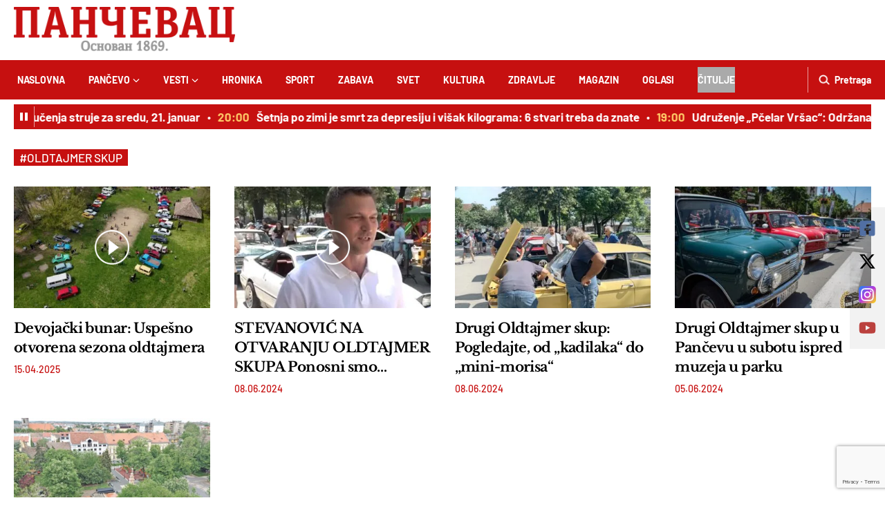

--- FILE ---
content_type: text/html; charset=utf-8
request_url: https://www.google.com/recaptcha/api2/anchor?ar=1&k=6LcVmc8mAAAAAA4hRZm_Mt05oHtUP3niFezyCJD-&co=aHR0cHM6Ly9wYW5jZXZhYy1vbmxpbmUucnM6NDQz&hl=en&v=PoyoqOPhxBO7pBk68S4YbpHZ&size=invisible&anchor-ms=20000&execute-ms=30000&cb=gmg52cgtkd3
body_size: 48855
content:
<!DOCTYPE HTML><html dir="ltr" lang="en"><head><meta http-equiv="Content-Type" content="text/html; charset=UTF-8">
<meta http-equiv="X-UA-Compatible" content="IE=edge">
<title>reCAPTCHA</title>
<style type="text/css">
/* cyrillic-ext */
@font-face {
  font-family: 'Roboto';
  font-style: normal;
  font-weight: 400;
  font-stretch: 100%;
  src: url(//fonts.gstatic.com/s/roboto/v48/KFO7CnqEu92Fr1ME7kSn66aGLdTylUAMa3GUBHMdazTgWw.woff2) format('woff2');
  unicode-range: U+0460-052F, U+1C80-1C8A, U+20B4, U+2DE0-2DFF, U+A640-A69F, U+FE2E-FE2F;
}
/* cyrillic */
@font-face {
  font-family: 'Roboto';
  font-style: normal;
  font-weight: 400;
  font-stretch: 100%;
  src: url(//fonts.gstatic.com/s/roboto/v48/KFO7CnqEu92Fr1ME7kSn66aGLdTylUAMa3iUBHMdazTgWw.woff2) format('woff2');
  unicode-range: U+0301, U+0400-045F, U+0490-0491, U+04B0-04B1, U+2116;
}
/* greek-ext */
@font-face {
  font-family: 'Roboto';
  font-style: normal;
  font-weight: 400;
  font-stretch: 100%;
  src: url(//fonts.gstatic.com/s/roboto/v48/KFO7CnqEu92Fr1ME7kSn66aGLdTylUAMa3CUBHMdazTgWw.woff2) format('woff2');
  unicode-range: U+1F00-1FFF;
}
/* greek */
@font-face {
  font-family: 'Roboto';
  font-style: normal;
  font-weight: 400;
  font-stretch: 100%;
  src: url(//fonts.gstatic.com/s/roboto/v48/KFO7CnqEu92Fr1ME7kSn66aGLdTylUAMa3-UBHMdazTgWw.woff2) format('woff2');
  unicode-range: U+0370-0377, U+037A-037F, U+0384-038A, U+038C, U+038E-03A1, U+03A3-03FF;
}
/* math */
@font-face {
  font-family: 'Roboto';
  font-style: normal;
  font-weight: 400;
  font-stretch: 100%;
  src: url(//fonts.gstatic.com/s/roboto/v48/KFO7CnqEu92Fr1ME7kSn66aGLdTylUAMawCUBHMdazTgWw.woff2) format('woff2');
  unicode-range: U+0302-0303, U+0305, U+0307-0308, U+0310, U+0312, U+0315, U+031A, U+0326-0327, U+032C, U+032F-0330, U+0332-0333, U+0338, U+033A, U+0346, U+034D, U+0391-03A1, U+03A3-03A9, U+03B1-03C9, U+03D1, U+03D5-03D6, U+03F0-03F1, U+03F4-03F5, U+2016-2017, U+2034-2038, U+203C, U+2040, U+2043, U+2047, U+2050, U+2057, U+205F, U+2070-2071, U+2074-208E, U+2090-209C, U+20D0-20DC, U+20E1, U+20E5-20EF, U+2100-2112, U+2114-2115, U+2117-2121, U+2123-214F, U+2190, U+2192, U+2194-21AE, U+21B0-21E5, U+21F1-21F2, U+21F4-2211, U+2213-2214, U+2216-22FF, U+2308-230B, U+2310, U+2319, U+231C-2321, U+2336-237A, U+237C, U+2395, U+239B-23B7, U+23D0, U+23DC-23E1, U+2474-2475, U+25AF, U+25B3, U+25B7, U+25BD, U+25C1, U+25CA, U+25CC, U+25FB, U+266D-266F, U+27C0-27FF, U+2900-2AFF, U+2B0E-2B11, U+2B30-2B4C, U+2BFE, U+3030, U+FF5B, U+FF5D, U+1D400-1D7FF, U+1EE00-1EEFF;
}
/* symbols */
@font-face {
  font-family: 'Roboto';
  font-style: normal;
  font-weight: 400;
  font-stretch: 100%;
  src: url(//fonts.gstatic.com/s/roboto/v48/KFO7CnqEu92Fr1ME7kSn66aGLdTylUAMaxKUBHMdazTgWw.woff2) format('woff2');
  unicode-range: U+0001-000C, U+000E-001F, U+007F-009F, U+20DD-20E0, U+20E2-20E4, U+2150-218F, U+2190, U+2192, U+2194-2199, U+21AF, U+21E6-21F0, U+21F3, U+2218-2219, U+2299, U+22C4-22C6, U+2300-243F, U+2440-244A, U+2460-24FF, U+25A0-27BF, U+2800-28FF, U+2921-2922, U+2981, U+29BF, U+29EB, U+2B00-2BFF, U+4DC0-4DFF, U+FFF9-FFFB, U+10140-1018E, U+10190-1019C, U+101A0, U+101D0-101FD, U+102E0-102FB, U+10E60-10E7E, U+1D2C0-1D2D3, U+1D2E0-1D37F, U+1F000-1F0FF, U+1F100-1F1AD, U+1F1E6-1F1FF, U+1F30D-1F30F, U+1F315, U+1F31C, U+1F31E, U+1F320-1F32C, U+1F336, U+1F378, U+1F37D, U+1F382, U+1F393-1F39F, U+1F3A7-1F3A8, U+1F3AC-1F3AF, U+1F3C2, U+1F3C4-1F3C6, U+1F3CA-1F3CE, U+1F3D4-1F3E0, U+1F3ED, U+1F3F1-1F3F3, U+1F3F5-1F3F7, U+1F408, U+1F415, U+1F41F, U+1F426, U+1F43F, U+1F441-1F442, U+1F444, U+1F446-1F449, U+1F44C-1F44E, U+1F453, U+1F46A, U+1F47D, U+1F4A3, U+1F4B0, U+1F4B3, U+1F4B9, U+1F4BB, U+1F4BF, U+1F4C8-1F4CB, U+1F4D6, U+1F4DA, U+1F4DF, U+1F4E3-1F4E6, U+1F4EA-1F4ED, U+1F4F7, U+1F4F9-1F4FB, U+1F4FD-1F4FE, U+1F503, U+1F507-1F50B, U+1F50D, U+1F512-1F513, U+1F53E-1F54A, U+1F54F-1F5FA, U+1F610, U+1F650-1F67F, U+1F687, U+1F68D, U+1F691, U+1F694, U+1F698, U+1F6AD, U+1F6B2, U+1F6B9-1F6BA, U+1F6BC, U+1F6C6-1F6CF, U+1F6D3-1F6D7, U+1F6E0-1F6EA, U+1F6F0-1F6F3, U+1F6F7-1F6FC, U+1F700-1F7FF, U+1F800-1F80B, U+1F810-1F847, U+1F850-1F859, U+1F860-1F887, U+1F890-1F8AD, U+1F8B0-1F8BB, U+1F8C0-1F8C1, U+1F900-1F90B, U+1F93B, U+1F946, U+1F984, U+1F996, U+1F9E9, U+1FA00-1FA6F, U+1FA70-1FA7C, U+1FA80-1FA89, U+1FA8F-1FAC6, U+1FACE-1FADC, U+1FADF-1FAE9, U+1FAF0-1FAF8, U+1FB00-1FBFF;
}
/* vietnamese */
@font-face {
  font-family: 'Roboto';
  font-style: normal;
  font-weight: 400;
  font-stretch: 100%;
  src: url(//fonts.gstatic.com/s/roboto/v48/KFO7CnqEu92Fr1ME7kSn66aGLdTylUAMa3OUBHMdazTgWw.woff2) format('woff2');
  unicode-range: U+0102-0103, U+0110-0111, U+0128-0129, U+0168-0169, U+01A0-01A1, U+01AF-01B0, U+0300-0301, U+0303-0304, U+0308-0309, U+0323, U+0329, U+1EA0-1EF9, U+20AB;
}
/* latin-ext */
@font-face {
  font-family: 'Roboto';
  font-style: normal;
  font-weight: 400;
  font-stretch: 100%;
  src: url(//fonts.gstatic.com/s/roboto/v48/KFO7CnqEu92Fr1ME7kSn66aGLdTylUAMa3KUBHMdazTgWw.woff2) format('woff2');
  unicode-range: U+0100-02BA, U+02BD-02C5, U+02C7-02CC, U+02CE-02D7, U+02DD-02FF, U+0304, U+0308, U+0329, U+1D00-1DBF, U+1E00-1E9F, U+1EF2-1EFF, U+2020, U+20A0-20AB, U+20AD-20C0, U+2113, U+2C60-2C7F, U+A720-A7FF;
}
/* latin */
@font-face {
  font-family: 'Roboto';
  font-style: normal;
  font-weight: 400;
  font-stretch: 100%;
  src: url(//fonts.gstatic.com/s/roboto/v48/KFO7CnqEu92Fr1ME7kSn66aGLdTylUAMa3yUBHMdazQ.woff2) format('woff2');
  unicode-range: U+0000-00FF, U+0131, U+0152-0153, U+02BB-02BC, U+02C6, U+02DA, U+02DC, U+0304, U+0308, U+0329, U+2000-206F, U+20AC, U+2122, U+2191, U+2193, U+2212, U+2215, U+FEFF, U+FFFD;
}
/* cyrillic-ext */
@font-face {
  font-family: 'Roboto';
  font-style: normal;
  font-weight: 500;
  font-stretch: 100%;
  src: url(//fonts.gstatic.com/s/roboto/v48/KFO7CnqEu92Fr1ME7kSn66aGLdTylUAMa3GUBHMdazTgWw.woff2) format('woff2');
  unicode-range: U+0460-052F, U+1C80-1C8A, U+20B4, U+2DE0-2DFF, U+A640-A69F, U+FE2E-FE2F;
}
/* cyrillic */
@font-face {
  font-family: 'Roboto';
  font-style: normal;
  font-weight: 500;
  font-stretch: 100%;
  src: url(//fonts.gstatic.com/s/roboto/v48/KFO7CnqEu92Fr1ME7kSn66aGLdTylUAMa3iUBHMdazTgWw.woff2) format('woff2');
  unicode-range: U+0301, U+0400-045F, U+0490-0491, U+04B0-04B1, U+2116;
}
/* greek-ext */
@font-face {
  font-family: 'Roboto';
  font-style: normal;
  font-weight: 500;
  font-stretch: 100%;
  src: url(//fonts.gstatic.com/s/roboto/v48/KFO7CnqEu92Fr1ME7kSn66aGLdTylUAMa3CUBHMdazTgWw.woff2) format('woff2');
  unicode-range: U+1F00-1FFF;
}
/* greek */
@font-face {
  font-family: 'Roboto';
  font-style: normal;
  font-weight: 500;
  font-stretch: 100%;
  src: url(//fonts.gstatic.com/s/roboto/v48/KFO7CnqEu92Fr1ME7kSn66aGLdTylUAMa3-UBHMdazTgWw.woff2) format('woff2');
  unicode-range: U+0370-0377, U+037A-037F, U+0384-038A, U+038C, U+038E-03A1, U+03A3-03FF;
}
/* math */
@font-face {
  font-family: 'Roboto';
  font-style: normal;
  font-weight: 500;
  font-stretch: 100%;
  src: url(//fonts.gstatic.com/s/roboto/v48/KFO7CnqEu92Fr1ME7kSn66aGLdTylUAMawCUBHMdazTgWw.woff2) format('woff2');
  unicode-range: U+0302-0303, U+0305, U+0307-0308, U+0310, U+0312, U+0315, U+031A, U+0326-0327, U+032C, U+032F-0330, U+0332-0333, U+0338, U+033A, U+0346, U+034D, U+0391-03A1, U+03A3-03A9, U+03B1-03C9, U+03D1, U+03D5-03D6, U+03F0-03F1, U+03F4-03F5, U+2016-2017, U+2034-2038, U+203C, U+2040, U+2043, U+2047, U+2050, U+2057, U+205F, U+2070-2071, U+2074-208E, U+2090-209C, U+20D0-20DC, U+20E1, U+20E5-20EF, U+2100-2112, U+2114-2115, U+2117-2121, U+2123-214F, U+2190, U+2192, U+2194-21AE, U+21B0-21E5, U+21F1-21F2, U+21F4-2211, U+2213-2214, U+2216-22FF, U+2308-230B, U+2310, U+2319, U+231C-2321, U+2336-237A, U+237C, U+2395, U+239B-23B7, U+23D0, U+23DC-23E1, U+2474-2475, U+25AF, U+25B3, U+25B7, U+25BD, U+25C1, U+25CA, U+25CC, U+25FB, U+266D-266F, U+27C0-27FF, U+2900-2AFF, U+2B0E-2B11, U+2B30-2B4C, U+2BFE, U+3030, U+FF5B, U+FF5D, U+1D400-1D7FF, U+1EE00-1EEFF;
}
/* symbols */
@font-face {
  font-family: 'Roboto';
  font-style: normal;
  font-weight: 500;
  font-stretch: 100%;
  src: url(//fonts.gstatic.com/s/roboto/v48/KFO7CnqEu92Fr1ME7kSn66aGLdTylUAMaxKUBHMdazTgWw.woff2) format('woff2');
  unicode-range: U+0001-000C, U+000E-001F, U+007F-009F, U+20DD-20E0, U+20E2-20E4, U+2150-218F, U+2190, U+2192, U+2194-2199, U+21AF, U+21E6-21F0, U+21F3, U+2218-2219, U+2299, U+22C4-22C6, U+2300-243F, U+2440-244A, U+2460-24FF, U+25A0-27BF, U+2800-28FF, U+2921-2922, U+2981, U+29BF, U+29EB, U+2B00-2BFF, U+4DC0-4DFF, U+FFF9-FFFB, U+10140-1018E, U+10190-1019C, U+101A0, U+101D0-101FD, U+102E0-102FB, U+10E60-10E7E, U+1D2C0-1D2D3, U+1D2E0-1D37F, U+1F000-1F0FF, U+1F100-1F1AD, U+1F1E6-1F1FF, U+1F30D-1F30F, U+1F315, U+1F31C, U+1F31E, U+1F320-1F32C, U+1F336, U+1F378, U+1F37D, U+1F382, U+1F393-1F39F, U+1F3A7-1F3A8, U+1F3AC-1F3AF, U+1F3C2, U+1F3C4-1F3C6, U+1F3CA-1F3CE, U+1F3D4-1F3E0, U+1F3ED, U+1F3F1-1F3F3, U+1F3F5-1F3F7, U+1F408, U+1F415, U+1F41F, U+1F426, U+1F43F, U+1F441-1F442, U+1F444, U+1F446-1F449, U+1F44C-1F44E, U+1F453, U+1F46A, U+1F47D, U+1F4A3, U+1F4B0, U+1F4B3, U+1F4B9, U+1F4BB, U+1F4BF, U+1F4C8-1F4CB, U+1F4D6, U+1F4DA, U+1F4DF, U+1F4E3-1F4E6, U+1F4EA-1F4ED, U+1F4F7, U+1F4F9-1F4FB, U+1F4FD-1F4FE, U+1F503, U+1F507-1F50B, U+1F50D, U+1F512-1F513, U+1F53E-1F54A, U+1F54F-1F5FA, U+1F610, U+1F650-1F67F, U+1F687, U+1F68D, U+1F691, U+1F694, U+1F698, U+1F6AD, U+1F6B2, U+1F6B9-1F6BA, U+1F6BC, U+1F6C6-1F6CF, U+1F6D3-1F6D7, U+1F6E0-1F6EA, U+1F6F0-1F6F3, U+1F6F7-1F6FC, U+1F700-1F7FF, U+1F800-1F80B, U+1F810-1F847, U+1F850-1F859, U+1F860-1F887, U+1F890-1F8AD, U+1F8B0-1F8BB, U+1F8C0-1F8C1, U+1F900-1F90B, U+1F93B, U+1F946, U+1F984, U+1F996, U+1F9E9, U+1FA00-1FA6F, U+1FA70-1FA7C, U+1FA80-1FA89, U+1FA8F-1FAC6, U+1FACE-1FADC, U+1FADF-1FAE9, U+1FAF0-1FAF8, U+1FB00-1FBFF;
}
/* vietnamese */
@font-face {
  font-family: 'Roboto';
  font-style: normal;
  font-weight: 500;
  font-stretch: 100%;
  src: url(//fonts.gstatic.com/s/roboto/v48/KFO7CnqEu92Fr1ME7kSn66aGLdTylUAMa3OUBHMdazTgWw.woff2) format('woff2');
  unicode-range: U+0102-0103, U+0110-0111, U+0128-0129, U+0168-0169, U+01A0-01A1, U+01AF-01B0, U+0300-0301, U+0303-0304, U+0308-0309, U+0323, U+0329, U+1EA0-1EF9, U+20AB;
}
/* latin-ext */
@font-face {
  font-family: 'Roboto';
  font-style: normal;
  font-weight: 500;
  font-stretch: 100%;
  src: url(//fonts.gstatic.com/s/roboto/v48/KFO7CnqEu92Fr1ME7kSn66aGLdTylUAMa3KUBHMdazTgWw.woff2) format('woff2');
  unicode-range: U+0100-02BA, U+02BD-02C5, U+02C7-02CC, U+02CE-02D7, U+02DD-02FF, U+0304, U+0308, U+0329, U+1D00-1DBF, U+1E00-1E9F, U+1EF2-1EFF, U+2020, U+20A0-20AB, U+20AD-20C0, U+2113, U+2C60-2C7F, U+A720-A7FF;
}
/* latin */
@font-face {
  font-family: 'Roboto';
  font-style: normal;
  font-weight: 500;
  font-stretch: 100%;
  src: url(//fonts.gstatic.com/s/roboto/v48/KFO7CnqEu92Fr1ME7kSn66aGLdTylUAMa3yUBHMdazQ.woff2) format('woff2');
  unicode-range: U+0000-00FF, U+0131, U+0152-0153, U+02BB-02BC, U+02C6, U+02DA, U+02DC, U+0304, U+0308, U+0329, U+2000-206F, U+20AC, U+2122, U+2191, U+2193, U+2212, U+2215, U+FEFF, U+FFFD;
}
/* cyrillic-ext */
@font-face {
  font-family: 'Roboto';
  font-style: normal;
  font-weight: 900;
  font-stretch: 100%;
  src: url(//fonts.gstatic.com/s/roboto/v48/KFO7CnqEu92Fr1ME7kSn66aGLdTylUAMa3GUBHMdazTgWw.woff2) format('woff2');
  unicode-range: U+0460-052F, U+1C80-1C8A, U+20B4, U+2DE0-2DFF, U+A640-A69F, U+FE2E-FE2F;
}
/* cyrillic */
@font-face {
  font-family: 'Roboto';
  font-style: normal;
  font-weight: 900;
  font-stretch: 100%;
  src: url(//fonts.gstatic.com/s/roboto/v48/KFO7CnqEu92Fr1ME7kSn66aGLdTylUAMa3iUBHMdazTgWw.woff2) format('woff2');
  unicode-range: U+0301, U+0400-045F, U+0490-0491, U+04B0-04B1, U+2116;
}
/* greek-ext */
@font-face {
  font-family: 'Roboto';
  font-style: normal;
  font-weight: 900;
  font-stretch: 100%;
  src: url(//fonts.gstatic.com/s/roboto/v48/KFO7CnqEu92Fr1ME7kSn66aGLdTylUAMa3CUBHMdazTgWw.woff2) format('woff2');
  unicode-range: U+1F00-1FFF;
}
/* greek */
@font-face {
  font-family: 'Roboto';
  font-style: normal;
  font-weight: 900;
  font-stretch: 100%;
  src: url(//fonts.gstatic.com/s/roboto/v48/KFO7CnqEu92Fr1ME7kSn66aGLdTylUAMa3-UBHMdazTgWw.woff2) format('woff2');
  unicode-range: U+0370-0377, U+037A-037F, U+0384-038A, U+038C, U+038E-03A1, U+03A3-03FF;
}
/* math */
@font-face {
  font-family: 'Roboto';
  font-style: normal;
  font-weight: 900;
  font-stretch: 100%;
  src: url(//fonts.gstatic.com/s/roboto/v48/KFO7CnqEu92Fr1ME7kSn66aGLdTylUAMawCUBHMdazTgWw.woff2) format('woff2');
  unicode-range: U+0302-0303, U+0305, U+0307-0308, U+0310, U+0312, U+0315, U+031A, U+0326-0327, U+032C, U+032F-0330, U+0332-0333, U+0338, U+033A, U+0346, U+034D, U+0391-03A1, U+03A3-03A9, U+03B1-03C9, U+03D1, U+03D5-03D6, U+03F0-03F1, U+03F4-03F5, U+2016-2017, U+2034-2038, U+203C, U+2040, U+2043, U+2047, U+2050, U+2057, U+205F, U+2070-2071, U+2074-208E, U+2090-209C, U+20D0-20DC, U+20E1, U+20E5-20EF, U+2100-2112, U+2114-2115, U+2117-2121, U+2123-214F, U+2190, U+2192, U+2194-21AE, U+21B0-21E5, U+21F1-21F2, U+21F4-2211, U+2213-2214, U+2216-22FF, U+2308-230B, U+2310, U+2319, U+231C-2321, U+2336-237A, U+237C, U+2395, U+239B-23B7, U+23D0, U+23DC-23E1, U+2474-2475, U+25AF, U+25B3, U+25B7, U+25BD, U+25C1, U+25CA, U+25CC, U+25FB, U+266D-266F, U+27C0-27FF, U+2900-2AFF, U+2B0E-2B11, U+2B30-2B4C, U+2BFE, U+3030, U+FF5B, U+FF5D, U+1D400-1D7FF, U+1EE00-1EEFF;
}
/* symbols */
@font-face {
  font-family: 'Roboto';
  font-style: normal;
  font-weight: 900;
  font-stretch: 100%;
  src: url(//fonts.gstatic.com/s/roboto/v48/KFO7CnqEu92Fr1ME7kSn66aGLdTylUAMaxKUBHMdazTgWw.woff2) format('woff2');
  unicode-range: U+0001-000C, U+000E-001F, U+007F-009F, U+20DD-20E0, U+20E2-20E4, U+2150-218F, U+2190, U+2192, U+2194-2199, U+21AF, U+21E6-21F0, U+21F3, U+2218-2219, U+2299, U+22C4-22C6, U+2300-243F, U+2440-244A, U+2460-24FF, U+25A0-27BF, U+2800-28FF, U+2921-2922, U+2981, U+29BF, U+29EB, U+2B00-2BFF, U+4DC0-4DFF, U+FFF9-FFFB, U+10140-1018E, U+10190-1019C, U+101A0, U+101D0-101FD, U+102E0-102FB, U+10E60-10E7E, U+1D2C0-1D2D3, U+1D2E0-1D37F, U+1F000-1F0FF, U+1F100-1F1AD, U+1F1E6-1F1FF, U+1F30D-1F30F, U+1F315, U+1F31C, U+1F31E, U+1F320-1F32C, U+1F336, U+1F378, U+1F37D, U+1F382, U+1F393-1F39F, U+1F3A7-1F3A8, U+1F3AC-1F3AF, U+1F3C2, U+1F3C4-1F3C6, U+1F3CA-1F3CE, U+1F3D4-1F3E0, U+1F3ED, U+1F3F1-1F3F3, U+1F3F5-1F3F7, U+1F408, U+1F415, U+1F41F, U+1F426, U+1F43F, U+1F441-1F442, U+1F444, U+1F446-1F449, U+1F44C-1F44E, U+1F453, U+1F46A, U+1F47D, U+1F4A3, U+1F4B0, U+1F4B3, U+1F4B9, U+1F4BB, U+1F4BF, U+1F4C8-1F4CB, U+1F4D6, U+1F4DA, U+1F4DF, U+1F4E3-1F4E6, U+1F4EA-1F4ED, U+1F4F7, U+1F4F9-1F4FB, U+1F4FD-1F4FE, U+1F503, U+1F507-1F50B, U+1F50D, U+1F512-1F513, U+1F53E-1F54A, U+1F54F-1F5FA, U+1F610, U+1F650-1F67F, U+1F687, U+1F68D, U+1F691, U+1F694, U+1F698, U+1F6AD, U+1F6B2, U+1F6B9-1F6BA, U+1F6BC, U+1F6C6-1F6CF, U+1F6D3-1F6D7, U+1F6E0-1F6EA, U+1F6F0-1F6F3, U+1F6F7-1F6FC, U+1F700-1F7FF, U+1F800-1F80B, U+1F810-1F847, U+1F850-1F859, U+1F860-1F887, U+1F890-1F8AD, U+1F8B0-1F8BB, U+1F8C0-1F8C1, U+1F900-1F90B, U+1F93B, U+1F946, U+1F984, U+1F996, U+1F9E9, U+1FA00-1FA6F, U+1FA70-1FA7C, U+1FA80-1FA89, U+1FA8F-1FAC6, U+1FACE-1FADC, U+1FADF-1FAE9, U+1FAF0-1FAF8, U+1FB00-1FBFF;
}
/* vietnamese */
@font-face {
  font-family: 'Roboto';
  font-style: normal;
  font-weight: 900;
  font-stretch: 100%;
  src: url(//fonts.gstatic.com/s/roboto/v48/KFO7CnqEu92Fr1ME7kSn66aGLdTylUAMa3OUBHMdazTgWw.woff2) format('woff2');
  unicode-range: U+0102-0103, U+0110-0111, U+0128-0129, U+0168-0169, U+01A0-01A1, U+01AF-01B0, U+0300-0301, U+0303-0304, U+0308-0309, U+0323, U+0329, U+1EA0-1EF9, U+20AB;
}
/* latin-ext */
@font-face {
  font-family: 'Roboto';
  font-style: normal;
  font-weight: 900;
  font-stretch: 100%;
  src: url(//fonts.gstatic.com/s/roboto/v48/KFO7CnqEu92Fr1ME7kSn66aGLdTylUAMa3KUBHMdazTgWw.woff2) format('woff2');
  unicode-range: U+0100-02BA, U+02BD-02C5, U+02C7-02CC, U+02CE-02D7, U+02DD-02FF, U+0304, U+0308, U+0329, U+1D00-1DBF, U+1E00-1E9F, U+1EF2-1EFF, U+2020, U+20A0-20AB, U+20AD-20C0, U+2113, U+2C60-2C7F, U+A720-A7FF;
}
/* latin */
@font-face {
  font-family: 'Roboto';
  font-style: normal;
  font-weight: 900;
  font-stretch: 100%;
  src: url(//fonts.gstatic.com/s/roboto/v48/KFO7CnqEu92Fr1ME7kSn66aGLdTylUAMa3yUBHMdazQ.woff2) format('woff2');
  unicode-range: U+0000-00FF, U+0131, U+0152-0153, U+02BB-02BC, U+02C6, U+02DA, U+02DC, U+0304, U+0308, U+0329, U+2000-206F, U+20AC, U+2122, U+2191, U+2193, U+2212, U+2215, U+FEFF, U+FFFD;
}

</style>
<link rel="stylesheet" type="text/css" href="https://www.gstatic.com/recaptcha/releases/PoyoqOPhxBO7pBk68S4YbpHZ/styles__ltr.css">
<script nonce="Z2HnF-64AQ_wk9y8gWsBvw" type="text/javascript">window['__recaptcha_api'] = 'https://www.google.com/recaptcha/api2/';</script>
<script type="text/javascript" src="https://www.gstatic.com/recaptcha/releases/PoyoqOPhxBO7pBk68S4YbpHZ/recaptcha__en.js" nonce="Z2HnF-64AQ_wk9y8gWsBvw">
      
    </script></head>
<body><div id="rc-anchor-alert" class="rc-anchor-alert"></div>
<input type="hidden" id="recaptcha-token" value="[base64]">
<script type="text/javascript" nonce="Z2HnF-64AQ_wk9y8gWsBvw">
      recaptcha.anchor.Main.init("[\x22ainput\x22,[\x22bgdata\x22,\x22\x22,\[base64]/[base64]/[base64]/[base64]/[base64]/UltsKytdPUU6KEU8MjA0OD9SW2wrK109RT4+NnwxOTI6KChFJjY0NTEyKT09NTUyOTYmJk0rMTxjLmxlbmd0aCYmKGMuY2hhckNvZGVBdChNKzEpJjY0NTEyKT09NTYzMjA/[base64]/[base64]/[base64]/[base64]/[base64]/[base64]/[base64]\x22,\[base64]\\u003d\x22,\[base64]/Dp8Ouw4TDosKpw67DjgkbO0kBO8OvYSDDtDDCnlcaQlAOQsOCw5XDtMKTY8K+w5QxE8KVO8KzwqAjwrE1fMKBw7Ykwp7CrFc8QXMiwoXCrXzDh8KqJXjCr8KEwqE5wrfCgx/DjSMvw5IHPcKvwqQvwqwCMGHCncK/w60nwrLDsjnCik9yBlHDi8OMNwoUwpc6wqFRbyTDjhnDpMKJw64Hw7fDn0wAw5E2wox7OGfCj8K+wqQYwoklwrBKw598w6h+wrspRh81wo7CjR3DucK6wojDvkcZN8K2w5rDicKAL1opAyzChsK/XjfDscONRsOuwqLChTVmC8KEwpI5DsOEw7NBQcKzCcKFU15jwrXDgcOwwqvClV0gwqRFwrHCnDvDrMKOaVtxw4Fgw4lWDwrDkcO3emnCoSsGwqJ2w64XfMOkUiEow4rCscK8CcKPw5VNw6t3bzkmbCrDo2QqGsOmRR/DhsOHRcKdSVgyPcOcAMOPw73DmD3DkMO6wqYlw7hVPEpSw5fCsCQXfcOLwr0ywozCkcKUMXEvw4jDuCJ9wr/DtwhqL0PCjW/DssOlSFtcw5rDhsOuw7UbwpTDq27CtmrCv3DDtFY3LQPCs8K0w79sKcKdGCBsw60aw7wwwrjDujEaAsONw4TDuMKuwq7Dn8KrJsK8DcOHH8O0ScKKBsKJw6PCscOxasK7cXNlwqjCuMKhFsKXfcOlSB/DvgvCscODwr7DkcOjMBZJw6LDlMOfwrl3w6jCl8O+woTDssKJPF3DqHHCtGPDn3bCs8KiD27DjHsjXsOEw4ofM8OZSsOww78Cw4LDrmfDihYDw6rCn8OUw7ozRsK4HjQAK8OACELCsB/[base64]/ScKiwqbCmsO1w5xvdcOvPVcKwp/[base64]/w7tTPMKFwr7CmsKJKjfCmMOOSSjCjsKxMivChsK9wo7CgX7DohfCjMOJwoJYw4/CrMOoJUnCji7CrV7DrsO0wr/DvTbDoksuw40gBMOQAMOmw7rDmRPDvxLDjSLDkVVTFUZJwpkWwovChykfXMOPBcKDw5cJVzUXwroLdyXDpwXDp8KKw5TClMK8w7cMwotUwolifMOiwrsiwpPDscKNw68Gw7TCusKAQ8O5bMK9E8OrMAQYwrIAw5tqPMOZw5kvUh/CnsK0PsKSfiXCi8O9wrLDiyHCr8Kvw6scwpMcwrIGw4LDuQF/I8KrU0B7HMKQw6duEz4rwoLCiT/CsThpw57DhkfDlXzCs1Z9w5IFwrnDm0VOLUTDjFTDgsKHwrVrwqBjAcKawpfDkXHDjMKOw5wCwofCkMOtw4jCtH3DtsKrw69HU8OqYXDCncO3w6xRVE9LwpstbcO5wqjCtlzDgMO2w6XCvD3ClsOYXX/DgWDCnj/CnSlAFcK/XMKbYcKhecKfw7VKQsKaXmdYwqhqO8K4w5zDgj8SP0pbT3UXw6bDmsKLw5weeMONPjkpXzdWR8KZJn53LhJjBSZAwqIIb8OPwrUgwp/CvcO7wrJcTgRzFMKlw6pRwqbDvcOAU8OcaMOfw6nCpsK2DXIEwqDCl8KCAcKaQcKZwp/Cs8Osw79FbF4/dsOfextcLnIVw4nCiMKXZ01EaHNlMMKLwqpiw5Fhw5Yqwq4Jw73Cl2sQM8Onw48vY8OTwqzDqAIRw4XDoUvCncKnQX/CmMOXYA0Yw4NQw51Qw5tsYcKfR8KhO2PCp8OPAcKwdAgjdMOAwoQOw5h6H8OsQ3ofwqbCvUcEPMKZIH/DlUrDjcKjw7nCv2hrWsK3J8K8OAPDj8OkIwbClMOhaUbCpMK/fjbDpsKsKyHCrCHDpCjCjD3DqF3DhxQEwrzCuMOBSsKkw7o4wrpgwpnCpMK8SXdWMwdCwofDlsKqw4sMwoTCl1rChBMFDFvCosK/QxrDpcK9WFvDq8K3annDvwjDmMOmCxvClyfDtsKfwo9sfsO0XVYjw5sdwpXCmcKPw4s1Jw4QwqLDqMKIC8KWwp/[base64]/wp/DjMKQWcOsZsOgw7wTwogEAsKqCkkuw5fDqBgfw77CmGwdwrXDkgrCnlExw4nCr8O7wrBqOTXDosODwqEHFMO9cMKOw7UnMcOqM2QjWzfDhcKzWsO4GMO6LSt/bMOgdMK8fEhqFAzDrsOSw7ZLbMOkGXs4EW51w4XDvcOlTDjDuC3DrHLCgxvDocOywrkwIcKKwq/CvzDDgMONczPCoEkkS1NvbsO7N8K6AQTCvwphw7saAC3DpcKyw7TDk8OjIho5w5nDsG4WTS3ClcKDwrHCtsOkw6HDiMKXw7fDpsO1woJgW27CscKkaFAKMMOKw4Muw6LCiMOXw53DmUPDhMK+w6/CtsKCwpMla8KCMmrDtMKqesKqbsOYw7PCoBtywoxIwrduV8OeLzHDgcOFw5jDpCDDlsObw47CtsOIYygsw4DCssKdwo3Dg0J0wrtFKMOZwr0lfcO3w5VBw6NUA3hsfEHDshNZYUN9w6J7wpTDq8KgwpLDqy5PwpJ/wpMSP0kbwozDlsKqXMOQRsOsQcKucHUfwot9w7DCgFnDiTzChWUlecKWwqN1D8Ouwo5twobDoRPDvWkHwovCgsKSw5TDkMKJFMO1wrrCkcKawqZ1PMKFTBFcw7XCu8OywrbCgE0BPzkBTcOqIVrCkMOQHyHDvsOpwrLCp8KDwpvCiMO5Q8Ktw6HDmMK/MsK+YMOQw5ArMgbDuXh5a8Khw5DDk8KwWMKabcO5w6M4K0PCow/Dgz1bfVNecyhZYUUtwoUJw6UGwo/CtMKla8Kxw5rDuFRgHi4tVcKXLjrDicOpw4LDgsKUT3vChMOOJlbDmsKmMynCoDBIw5nDt28bw6nDrixKeR/CmsOYeldZaDNZwoLDqUNINxAhw5ttHsOEwpMnfsKBwqckw60IXsOpwozDmjw5wpHDqkzCgMOJLzrDrMKBJcOtWcK4w5vDn8K0LjtXw4TDnRtzEMKIwr5WRzrDjRYkw4BWO09Nw6fDnk9xwoHDusOoVMKBwqPCqirDhmQBw4TDgC5QTydAOQLDmjRECcOLXBrDl8O/w5ZnYixcwo4HwqQxB1TCscO4XXpTDE4RwpLCh8O1EyrCtETDu3gBc8OJTMK4wpIxwrvCkcO8w5fCg8OAwpgdN8KPwp9LGsKCw4PCqW/DjsO+wofCgWJuw6XCn0LCkQvChMO0XS/DonRiw6XCmjMQw6rDksKNw57DvBnCp8O6w4lzw57Do3zCosKdDz4mwp/DpG3Do8KkWcKUeMOnES3CqGlDXcK4VsOxKj7CuMOaw49gDkbDlxkzX8KSwrLDj8K3RMK7HMKmEsOtw6PDuknCo0/DpcKEK8KUw4hCw4DDmRB5LhLDnwzDo1tdXwhrwrjCnAHCh8O8E2TCvMKlf8KIWcKDYXzCgMKFwrTDqsKIAj/[base64]/[base64]/w5jDpcOffcOhw4phKcOxImfCj0zDsmPCrcKqwrLCu1cpwqVeSsK+LcOgS8KeOMO9djnDq8OXwo82Dj/DtUNMw7fClBJRw5xpSyhGw5MXw7tFwq3CmMK4RMO3Tm8zwqkgPMO7w53Ck8OtMjvCh0UWwqUkw4XCosKcFXLDs8K/[base64]/CnsO1w5jDi2sqeQHDlsKTG8O8w5EkXhrCtkBHwrnDgDDClFPDs8O4a8KXaHLDlSfCuTnDh8Ovw7nCqcOFwqLDtiI7wqLCssKaLsOow6R7ccOmesKZw4k/[base64]/CtWJwwp8tPTLCuSnCoRUzPcOjDjvDkTrDulrDl8KgL8KbcUPDtMOrJyAuVsKXdGnCpsKrFcO9T8Ovw7Z2eF3Cl8OeIsODTMOnwpDDlMORwoHDik3DhFc5J8KwZXPDgcO/[base64]/DgMOGED8MwpDCnXXCmcKNwqLDhBrCoAkPwotuasOqYE0/wq4gHwTCgsK9w4Mzw5R1UhLDqGBKwrkGwr/DoEvDkMKpw6hTBDjDi2HCvcOzEsK0wqdTw506ZMOlw7fCiw3CuTbCscKLV8OiESnDgQE2CMOpFTYgw4fCr8OjfiXDlsKLw7VMYAjDqMKVw5zDgcOiw5hwQ1XCtyfCtcKuGh0fFsO7P8KHw5fCtMKQPUo/wq0Jw5PCoMOvKsKvQMKBwpM6SifDj2NRQ8ODw5cQw4HDmsOyUMKWwqjDs2ZvbGHChsKhwrzCrhvDvcObfcOaB8OzQzvDisK+wpjCgcOCwrbCs8K8AFHCsm1Ywohxc8K4O8OlFAbCgSR5VhwLwpLCiEgHCwVgYcKoBMKMwr8JwrFNZ8KKGA7Dn0jDhMK/TmvDthJnP8Kvw5zCtGrDmcK8w6RFeCbCi8OKwqrDml81w7DCpQPDrsOEw7HDqz/DsGjCgcKcw7djXMOuFsKKwr1DYUvDhFEjasO0wq0IwqbDjmDDkkDDocOIwpLDlVXCsMKYw4zDscKsRnhPAMOZwqTCtcONFWbCg3zCosKXXFrCusK+VMK6wo/Dr2DDoMOzw6DCuxVfw4QawqTCicOFwqnCt0kIeHDDvBzDvMK0AsKqPgdtGRcSXMKDwpJfwrfCgCZSw4Zuwp9rGFt4wqoiS1jChD3DpENow6h7wqTClcO/e8K9FSEqwr7CucOGF19fwqIWwqtyRyvCrMOQwoBPHMOiwrnDpmdVJ8OVw6/Do3F+w7pOLsOAWmzCvXPCnMOVw7R2w5nCl8KJwq3CksKXdErDrsKRwps2MMOhw6fDinI1wrMvNFoMwpNfw63DpMOJNwpjw41Gw47Dr8KiKsK7w5RAw60jJsK/wr8GwrnDkgZQCCtlwoAxwojCpcKiwqnCrjdVwpJ3w57Dg2fDi8Ovwqc1TMOhEATCiEtNXGHDuMOwDsKJw5JHdm/CiBwydMOawqHCnMKIwqjCj8K7w77Ds8O4IEPCr8ORfMK9wrHCjxNAD8O7w4/[base64]/DrwfDh8OXw4TDkcODw7hjw6krQsOdZinCncK5woXCi2zCksOsw4nDki0UFcObw5LDvlTCi1DCmsKaNWXDn0bCjsOJSF/[base64]/DusO8wqQnw5vCqcOnQsKaw6zDl8OnEcOqVsKww7QYw4DDhxUPM3fCiDQjKBjDmMKxwoPDgcOZwrzCucOrwrzCjWlqw5LDg8KCw5vDsThwLMKcWi8KQAHDh2/DswPCkMOuC8O7ZUYyHsOKwpphecKwcMOtwqAVRsKOwpDDl8KPwp4Mf30jei4AwpbDgw8AQ8KwfVTClcOZSU/DuRnCmcOgw4kQw7nDlsK4wqwgccKIw4Uswo3Ct07Ct8OcwpY7NsOZJzbDmMOSbC1AwrhXbTPDkMKzw5jDisOIwo4gesKgeQMOw6cFwpY3w4nDh2UkNcK6w7DDh8Ojw6vCg8KWwqfDky0qwq7CtsOZwq1YCMKewoVlw7PDkVzCg8KwwqLDtGB1w5NCwr/CoCjClMK9w6JCVsOnwqHDksK6bQ3CowFEwpLCmHxTJcOAwolFQGHDgcOCaGzDrcKlT8KHFsKVF8KWCGXCg8OIwoLCksKyw4PCpTNjw4tHw4hRwrM+Y8KXwrsFCmTCgMObQ2/[base64]/woM9f8KOL8ODw6g8EH87H8K8wpjClBPCggIZwrRaw4rClsKqw4huWW/ClGw2w649wrXDr8KIWUQXwpHCmncGKCAEwonDvsKINMOEwpPDpsK3wqrDn8Ozw7kdwodKbjJTaMKtwoDDgQluwp3DpsOSPsKfw4zDisOTwr/[base64]/Cj8Kkw7zDs0gTwrgYJVDCucOrwrcAwqRUwqZ/wrPDhx/CsMOMRgPDoGoCND/[base64]/[base64]/Q1bDjMKqwpVlw4PCiMOGwrTCvMO1wo7DmMOrwq/DpcOcw40Qc3JMVTfCgsKwEkNcw549wqQCwrbCn0HCvsOgfyHCoxDCq2vCvFZjZgfDniFRVhVHwpB+w6JhNiHCvMK3w67DsMOOTTMtw7V0AsKCw6IXwodyW8KPw4jCpC1iw5hKwq/DoRhiw5BswqvDqDjDi1/CjsONwrvCu8KRM8KqwqHDgyN5wqwUwq5PwqthX8Ocw6JiA2RYKSnCklfDqMOrwqHCpgTDgMK5IAbDjMK5w6bCpMOBw7LChMK5wp9iwrE6wqwUeAR5woI9wpI0w7/[base64]/[base64]/[base64]/DtyUcw6LChsKww6/[base64]/NsKFw7tVGMKawoUGw4TCssK7fsOjwq3DoHZNwonDgRlUw4dfw7XCqi9wwpbDqcKPwq1cHMKzLMOPSBDCgzZ5bX01Q8O/UsKHw5Y4fFTDtRXDjlDDn8O2w6fCihglw5vDrVHCt0DCksK8EMO8aMK9wpXDocO/fcKrw6jCtcKrAsK2w611wrgRRMK1ZcKJHcOIw4EyfGvDhMO5w7jDglJLAW7Ct8O1X8Owwph7HMKYw6vDssKfworCmcOdwr3Ckw/[base64]/GmMvw6jCqMO0F8KuJMO0w4LDiwfCgXPCmAJOwo1Uw4XDhkk4OTVCXsOpVx5Aw7nCjUfCusKbw6dQwpXCoMKYw5bClsKUw54IwrzCh3V6w7zCmsKFw47CvMOFw6TDsWY/woFvw6rDhcOKworCiE7CksOcwqlLGjpDKVjDry9efAjDrkfDtgxdWMKdwqnDpG/Cj0IYA8Kcw5BGEcKsBUDCmMOAwqF/[base64]/woBCJcO5w7Rlb1XDocK2QcOuw6BJwp1eTMOjwqLDicOLwrbCvMOSYR1PWF1mwqwJdHLCuGB6w7vCk3sLS2TDi8KXAA4+NXzDscOCw7kew5fDg3PDsEfDtwTCusOdUGYRN1Y/[base64]/DsQbDrz9Fw5tMXzdpw4cOw7rDl8K1QEjClV/DvsKcaEfDnzjDncO8wptBwqPDi8KwJU7Do24nEDnCtsOvw6LCscKJwpZBc8O6fcKAwoBlGwszZcORwp8Pw4cVMTUmHgoaIMOww60jIFIUVivDu8K9EsK/wrvDhFzCvcK5XgDDrjXCinYEUsONw4dQw5HCg8OcwqpPw4xpwrAuOW4SPUUpPxPCnsOibcKdeiInS8Ocwp0lZ8ORwop6QcKiKg5uwqtnJcOGwoPCpMOeTjdawpR5w4/[base64]/[base64]/[base64]/CcODwrTCk3Q8LMOhZ8OkUcOawrXCkcKuw5nCrWBwY8K3MsOhYFsKwo/CjcODB8KfN8KaTWs8w67ClAgDPQgtwpTChxLDqsKMw5fDnGzCnsO9P3zCgsKqDcKbwoHCm1N/Y8K4MsKPeMKEScO9w7TCngzCvsKGISYVwoBqLcO2OUsrGsKPJcOCw5DDh8OmwpXDgcOpCsKQbiNfw6DCqcOXw7djwoLDgGLClsO9wqLCjlPCsTLDi1Vuw53DrEh4w7PCtQrCn0pPwrDCvkvDm8OSc3HCp8O/[base64]/[base64]/[base64]/[base64]/w7LDrcOcUTJ1UcO2woLCnGXCl8OQV8K4wqvDpcO6w7PCrS/DncOuwoh3ecOWGgEWMcO/[base64]/CkUNwBMKwfxlMwpTCg8Kqw6zDrx1twrkpwojDtz7CpXjCtcKIwq7CrxhOYsKDwr/[base64]/CkVh1U3rDlsKPTVXCrlrCqMK0ARczSz7DtyTDisKbQxzDn2/DhcOIUMOFw64cw5zDlcOywqwjw6/Doy4ewrvCuA/DtwHDscONw6k8XhLCrsKyw53CiTXDrMKBBcKAwrIsA8KbO3/DrMOXwpnDthvCgGZ4wo88IXttNX8/w4FHwqvCu3oJQcKbw6QnU8K4w4/[base64]/DtMKEw6EewpbCpm1QasKOAsOvwqk3w5gdwpMrK8K8TDsxwqPDhsK1w7PCjG3DjsK2wrQGwpIjN0UuwqdRAHpHOsK9w4TDgifDpcOJX8O/wpJ4w7fDlxRpw6jDqsKSw4EbdMOodcOwwro2w7PDp8KUK8KaNiAGw4YFwq/CucOSY8KHw4bCg8O9wpPClUxbPsKAw4ZBdjxrw7zCuFfDohTCl8KVblzCtATCm8KMMBd1IhU/dMOdw4lnwp0nCS/DtHZ2w6PCowx1woTCqx/Dr8OLSCJAwrUUaFYrw4NuT8KAfsKBw6pvDMOQOBXCsVMNHxzDjMOCOcKyXHE9ZS7DisO7bGzCsnrDnlvDtX0iwr/DpcOwecOzwozDpsOuw67CglUhw5fCvC/DvzXCoiJ9w5Qlw5fDosOCwqjDg8OLe8O+w4PDncOlw6DCu1xkYE3CtcKbF8OmwoFkcWNdw7BrIxTDucOKw5TDgcOOK3TCuyDDgEzCoMOjwoYkYi/CjMODw5cEw7/[base64]/DhGwOw4Y3Z8K/wp/ChzQcwrh2AMO/w4tYwpUqUzhIwrMQMTsbEi/CqMOWw5tzw7fCjUd4JMK0eMOewpdEA1rCoRodw4IHMMOFwpRnPG/DiMOzwp8BCVI9wrXCu0YWVGcLw6I5DMKJf8KPPEJgG8OCOx/[base64]/CjcOUb8KHw7EfwoAmwqwlBjzCtRA+VgXCjDfCisKMw6TCgV5IXsOgw6jClMKSdsK3w6jCoVZ9w7DCnzJdw4FmYcO5CkLDsEpJQcKmP8KUB8Kow7Q/[base64]/CpjTDtXUawojCimrDthpRU8OpbsOdw5oDw4PDl8O/[base64]/CjWFBwp7CtDHDrCc1w6pcwpjDv8OEw5DDiREDKMOsfcOJQxt3ZGLDnhbCgsKNwqHDmjx6w5rCl8KzHMKjGsOLWsK+wqTCgmDDj8OLw4Fpw6JQwpTCtXrDvj40NsO9w7fCpMKrwpQVYcO/woPCucOsaEvDlhjDuw7DtH0oTm/[base64]/Dm8Oqw5prC1DCjcO9wqN7w5DDhMOWcVZQacKaw5FbwpzDjcO4JsKpwr/ClsKMw4lgdm5uwoDCswfCmMKFwqTCqcO4LsOywo/Cozp7w5DCt2AzwpfCi1R1wq8AwqDDqX8qwpFjw77Cj8KHVQ7DsGbCoTDCtx84w43DlVfDjDHDh2DCv8KZw6XCrV4VW8OjwrPCnA0YwrTDh0bCvQXDuMKeXMKpWSrCksOtw6PDk0rDlj9wwpZ9wobCsMKXFMKyAcOyV8KFw6t8w61Ww54gwo5swp/Do2/DkcO6wpnDlsKvwofDmcK0wokRAS/[base64]/ChsKbWkHCtsKzPkbDpMKdbm0kDDNWPXpkCkfDjDV/wp1qwoMsQcOEccKRw5fDsTtqEcO9RUPCm8K3worClMOXw5LDh8O7w7nCqxjDm8KLHcKxwo5yw6/Cr2zDpl/[base64]/CuVBGwqZwwrd0KsKSwpPDg8K+cgbDvsOCwqsCDMO1wr3DlcKXAcO1w7JtUjLDlRktw5zClWrDicOaZcKYESckw7rCqi1gwohHRcOzKRbDmcO6w7sdwpbDsMKSC8ODwqwcDsKHesOqw5sPwp0Aw6/CicK8wrwLw5XDtMOawqfDusOdA8OJw7VQVHthFcKUalnCiFrClQrClsKwW1gDwo9dw5NQw5HCrXUcw7PClMKdw7QTBMOGw6nDiD0qwp0kdGjCpl0sw4RjFxtWeSvDhC1EJWppw5ZVw4FQw6DCq8OTw4/DuyLDoixww4nCj2xSEj7ChsOJakM0wqomSirDocOyw4zDuDjDkMK+wrchwqfCtcO5OsKxw4sSwpLDqcO6SsKSNcKhw5bDrj/CksKSIMKaw7ALwrMvIsKTwoAYwroUwr3DhwbDjzbDkQ1gfMO/R8KEMsK2w5cEQS8mDMKzTDLChH1mJsKmw6ZTGkNqwoLDgDHCqMKdZ8Olw5rDmDHDrcKTw4DDkF1Sw6nCqkvDgsOBw5xKEsK7FMOYw4PCs0ZwVMKgwrwIU8OTw71Xw555BUkrwqjCssOLwpkPf8OuwobCvxpPZsOGw4ssdsKCw7tfW8OnwqPCqjbCh8OKEMKKDF/[base64]/DuWEIMzd7FsOFWsKQFsKHwotbwrbCkcKBJBvCn8KOw5hEwpITw5HDlEESw7MUZQdsw5vCnUEJJmkcw4zDrFYPOXTDsMOjQxTDt8Kpw5Iww7QWTsOVdBV/[base64]/CpyDCt8OwTcO+wqd5dB7CrcOWw4E8w78aw4/CtMOtYcKPKjVhSsKPw7nCmsOGw7UUbMOrw7TDisKiREFfVsK+w7hHwp8iccK7w48Cw4kRAsOhw6s4wqdJJsOUwqcIw73DvHTDi0TCnsKLw5AXwrbDvyrDjQR4E8Opw5RQwoHChsKMw7TCu23DtcKVw6lUbjfCp8KawqfCiX7CisOJwpfDgkLCl8KrYcKhYk4ARH/DvzTDrMKrecKEEsKmTHdld3dqw6skw5vClsOXOsOXUMKQw75eXiRQwphSKQ/DtSZBTHDDtiLChsKNwoTDtsOlw7d4BmjDt8Kjw4HDo3kJwo0lMsKPw6jDkBLCiCMSY8Ocw7t/NnECPMOcDsKzETbDpy3ChSE6w5LCm1tww5HCi1lQwobDkxB5CBBzUCHClMK8FUxHYMKJVjIswrNVIQgvamlfKCYzw5fDl8O6wpzDryjCoh1Lw6lmw7TCj2/DosONwr8rKhY+H8OAw5vDplxOw6fClcKdFWLDosO/RcKAwqYIwonDqmcASRAJJkLDiUF0E8OVwoImw7dWwo1pwqrCkMO4w4d1TmI1BsK8w65+bcOAXcKRDz7DlkgawoLCuXjDlMKFDmLDpsOPwqzCg3YcwrzCqsKzUcOcwqPDmGggFBDCssKtw4LCpcK4HhZRQTYrb8K0wrLCkMO7wqHClQTCoSPCm8KkwprCpgk3HMKXW8O/M0hrEcKmwpU4wrY9dFvDh8OFYG1cDcK4wp7Dhgk8wq1SCHMfZFHCvkDDkcKgw4TDi8OqHS/[base64]/CiMO9GiNTVHzClQbCpXXDocK5ZMK+wovCk8OBRxRaIUzCii43VCNcGMODw4wuw6VkQ1caEMO0wq0AX8Ojwpt/[base64]/wqfDuMKDw6HDoHd/bVXCtQ5KwpnDt8O4AxLCmcOWR8KdD8O5wpLDrSp2wqrCvXApV2vDocOtM0ZidlV3w5lCwpleWsKGUsKaJToaMVXDsMKEUhIpwqkpw5J2HsOhFEQ/w4zCvH9+w4fCmCFDwpfCisOWSDBSS0wqJRkQwoHDpMOmwphVwrPDl0PDvMKsIcK7K1LDlMOeYcKewoXDmTzCr8OLfsKbTHnClxbDgcOaEQfCnAjDrMKRUsKTKWQuZwVaJnPCrcOTw5Uzw7dBPwhGw7rCj8KMw5DDnMKxw5PCvxIiIcKTHgbDmgBmw7/Cg8ONasOmwqTCtkrDtMOSw7d0IsOmwrLCsMORTx4+U8KSw4nCmHEmY2Jkwo/DisKqw5AHIArCsMK2w6/DrcK3wq3DmBAFw7VFw5XDnhfDksOLRXNWDldGw65Ub8Oqw6VZfnTDq8KBwobDjWMNNMKEHcKrw6IOw7dvHsKxF0/DhS9PYMOOw4hYwoAdQU5fwp0UZ27CrSvDu8KXw5pDIcKadV/DvsO/w43Cp1jCgcOxw5zClMOQRMOiEH/[base64]/AMK7A0zCrMOJw45fwr5ew7BkwqrCiMKPwonCsXzDmyFdA8KDEFpKOEfDuT8IwrvCpwnChcO2MyE8w7sbLWtOw7/[base64]/w5Q9LFZjwqgnwq/DhMKOw53DnV1GfMKDw5vCmURJwo7DvcO7CMO0biXDuhzDgjTDtcKTdlvCoMOBLMOjw4xjcRc1ZiXDpcOHABLDsV58BBRZYXDCtnDDscKJN8O8OsKraH/DmhTCkjvDsHdswr8hacOnR8OzwpTCsEcyZ2jCpMKyGAVZw6V4wo57w5AufHE1wpgJakzCuyjCtB9jwpjCvcKUwo9Hw7jDqsOHZHYyC8KcdMOdwrJsScOpw5FZE10lw6/[base64]/DncOaa8O2w7bDscOOwo1wwpbDpsO2FDgwwo7DsEMdQCHCusOHHcObcwQNW8KKE8KkaVA2w4NTEjzCtTvDm0/CocKvG8ONEMK7w5pmMmxow6sdP8ODcUkIUi/CjMOkw6d0D2Bow7pZwrbDp2DDoMOiw7XCp1cUK0oDUGxIw4x7wqgGw51DHMKMasOmRMOsVQ8kaHzDr3AGJ8OtQwgNwojClBdOworDsEvDsUTDucKTwrPCsMOPZ8KVZ8KraUbDvEjDpsOow77DkcOhZT3Ci8KvVsKRw4LCtB/[base64]/XMOvwqIDw7Zbw7/CmcO3w7LCmWByYw7CtMOuaGl1fsKJw4MhE2HCuMOqwpLCiSdyw4UyQ0c9wroiw5HCpcKTwqEhw5fCmMO1wpEywr0Ww48cNVHDl0lTECMew78lSSxpAsKkw6TDig4mN21iwozCm8KaCysEJnQ/wqjDp8Knw6DCiMOwwo4AwqHDhMO5w4sLfsKGw5XCucK5wpbCtw1fw7jCi8KQTMOiPsKfw4HDlsOed8OhdTIFGjXDrxgnw6IPwq7DuHnCtxjCpsOSw5fDgizDsMOTW1rDvxRGwp0ANcORPF3Dp1LDt25IHMK7VDnCtzNlw4/[base64]/[base64]/DisOFAcKNLsKva19qNC7DksKNGhXChsKTw4/[base64]/DqyPDnsKjMsOkw7BidXZmEcO/wqTCowfDu1xjCcOiw7zDgMOEw4jDt8OYMcK5w7HCsHvCssOAw7XDkE4xfsOMwoVswoQ2wppOwr5Nwqd1woMtFlF6KsKjScKAw5x6ZMK6wofDh8Kaw6XCpMK2M8KwKDjDkcKFUQsaMMK8XjzDrsK7TMO2GRhcAMOTC1kQwr3DqRd3VsOnw5waw6fCgMKlw7/CsMO0w6PCjBjCoX3CrcK2Pwo4bRYOwqnDjFDDn0nChy3CjsKBwoUqwqoKwpNjZm4NahLCtgcgwoMRwptLw7fCi3bDlTbDvsOvC016wqPDocO8w4HCqD3CmcKADsOww4dOwpw4fD0vdsKuw7LChsORwqbDmcOxCMO/fk7CjhwEw6PCh8OOC8O1wplkwoMFJ8Odw40hXSPCtsKvwo1NXsKxKRLClcKLbyglREI6SzvCmDhTbU3DicOAV0hXZMKcdsKsw5nCtzHCqsOPw7ESwobCphTDp8KNTnLCq8OuGsKNE1HCm3/DhWV4wrpkw7YGwpDCmG7DisO7Uz7ClcK0GG/DpnTDmF8jwo3DmSsTw5w3w6fCkh4wwrJlN8KJHMOWw5nDmScFwqDCoMOdXcKlwqw3wqdlwprCjjlQJRfCt3/DrMKMw6fCjX/DtXoqYTQmE8Oywqxvwo3DvcKkwpfDuhPChwgRwq01UsKQwpzCnMKEw67Crz80wrBVFcONwrDChcOFKmUzwrR8KcKoUsK4w6oATz7DhEotw7LCv8K+UU1VfnHCm8K9C8Oxwq3CiMKgMcKgwposD8OPJy7DpWTCr8OJQsOzw7XCusKqwqoyXHYFw4hQUwDCkcOQw5lEfi/Dvg3Dr8Krwol0BWhaw4vDpgkswoRjPj/Dp8KWw53Ckk4Sw7p7wrXCig/Dnzs9w5TDoTnDp8KYw5wUFcKVwp3DgznCrF/DsMO9wqUmbRgFwownw7QgW8O8WsOnwrbDtVnClmXCmsOcUX9tKMKcwoDCm8Klwo3Dg8KpNSsUbSjDsATDrcKQUnc1XcKhJ8O+w5zDt8OmFMKew44rPMKIwoVjKcOHw5/Dq159w4/[base64]/Cq17DrHk5wrfDj8Kpw5E1w4nCmRVQw67Dv8KrdMOLTXo7UQsww6rDpkjDhyxfDhjDtcOjFMKgw54mwpxRMcKewqvDsw/Dghd0w6xrfMOXcsKTw4XCk3RuwqA/WyfDmsKiw5rDnEXCocOTwo0Kw4hJSgzCgjIcLlbCmFbDp8KyFcOdcMKtwoDCkcKhwoFcKcKfwpR8SRfDg8KsJFDCu3tCdR7CksOew5HDmsOAwrlmw4PCicKEw7tFw5hSw68Ew5rCtydTw5gXwokrwqtNPMK7SMKNNcKlwokLRMK/wp1cDMO+w4ESw5B6wrQDwqPClMOJNMOmw47CqDMIwq18w6lEGSJIwrvDl8KYwpbCoxLCm8KrYcKTw6I+KcO8wqlaQUTCpsOiwpnDoDjCoMKHLsKuw7vDjWDCmcKewowwwqHDkRNkYhQUacO+wqkIwpfCs8KPcMOfwqzCnsK/w73CkMOqNigKJMKNMMKQWCoiCHjCgi4Hwp0uW3rDhcKjU8OES8KZw70kwozCoTJ9w7HCl8KiQMOBLybDmMKDwrheXS/CjsOoZ2xgwqYqecODw7UTw5TCn1bCq1fDnkTCmsOOPMKfwpnDnyTCgcK1wq3ClHZ3NcKLBcK4w4bDm03DvMKDYMK9w7XCjcK5LnlPwo7CgGnDiUzDgFJIdcOAWG1eKsKyw6DChcKoPUbCpF/[base64]/Ciyg3wplyV8KwR0whMMOXwq/CpD1FwqxUw6HCrRJPw73DuHcbZ0HDgsOWwodkcMOWw5nCtsOgwp15EHjDtEoCG3IjB8ORAHZUc3jCsMKFZg54fHBFw5rChcOfwqTCocO5WFoLLMKswpokw5w5w6LDjcKuGw/DtVtWDcODQhDCvMKeLjTDi8O/GcKbw458wp3DhhPDsk3CswLCiGPCtx/DpcKUFjgUw6tawrYHXMKIWMORG3hXZwnDgSTCkhHDki7Cv2PDmMKCwrdpwpXCmMOiOgPDrhrClcK+E3fCpgDCr8Ouw5IdScOCBQtgwoDCvkHDpE/Dq8KmWcKiw7XDsxlFZSbCv3DDnnzCkwQ2VgjDisOmwpsZw6jDiMKVeUzCpGB8bkrDh8KTwpzDilfDvMOfPQrDg8OQXU9Pw5N8w63DvMKRTVnCrMOvLh4AR8KEYQ7DkAPDu8OpFD3ClzItU8KnwqPCncKZUMOnw6nCjytdwpB/wrFSMyvCvsOmLsKgwrZTJlFjMSh9FMKCHz5cUz7DnR18NClSwpnCmz7CisKiw7LDncOvw5oAKG7CrMOBw6w5T2DDjMKCZkpEw5UsI1d4NMO3w4/DlcKiw7d1w5p0aTPCg1l5IMKnw69xaMKWw51DwrZtX8ONwqUPMFwjw79kNcKrw7Q/w4zDu8KeFA3Cp8ORRDQjw7Q/w6IcQi3CqMOOBlPDqiUdMTEWXisOwqpCayDDqjHDqcKhSQY4DMK/HsKMwrgoUizCkyzChCZsw50JZSHDl8KOwoHCvSrDhcOqIsOTw6V9SRlRM07DpD1zw6TDlMO+WGTDm8K9OlFaZ8Ofw7vDocKPw7/CmhbCrMOONHHCicKjw4xKwqrCgRLCu8KeLMOlwpZiJWlHwozCmgprTBHDkidhTQEww68Gw6vDusOWw6oWIjY8LC43wpHDgR7CtWQ2a8KaDSjDp8KtbhDDoijDrsKdcjdXesKcwoXDphkCw7rCgMKOU8OKwqnDqMK/wqZ5wqXDjcKsfG/[base64]/[base64]/DlhPDoTTCg8OOTFVZb8OlwpDChynCp8KiworDnWUQYF/CnsKkw4jCt8K1w4fDuit+w5TCisO9wo8Qw6MDw71WEA4/wpnDl8KWLRHDpMO3ZS/Dq2rDssOyJWhKwp8iwrYQw4t4w7PDvhoFw7YBNcO7w5Azw6DDj1xQHsOdwoLDhMK/LMKwcldWU1ZELADCmsK8YsOdMsKpw6UzMcKzAcKuWsObC8KvwobDogXDmQUrGTXCqcOFYW/[base64]/Dlm5tP8KIecOcEcOUw7ptAzdew7ZTSSdLXcOdbD4PAMKufAUpw67Chw8iGwsIEsOPwp4AYiDCpsKvIsKFwrXDrz0WNMKTw6gpLsOIfCcOwpxHYi7CncOJacOmwpfDtVrDvBU8w6ZwIsKOwrPCizFyXMOYw5ZvCsOLw45uw6jCj8KzFCTCjcO/a0DDrA42w6wyEcKYTcO6ScKowo0vwozCtCZRw4M3w4kGw4M6woJcesKnOFpQw79iwroJLijCiMOaw4/CgQ0hw69KYsOZw7bDpsKqAjxyw6nCml/[base64]/H8OeTm7DgwpTw6UzBHNkw4jDtk5cQsO4ZsO+VcKSIsK9QVHCri/DosOOGsKKPBDCnnPDnsOoNMO/w7sIWcOW\x22],null,[\x22conf\x22,null,\x226LcVmc8mAAAAAA4hRZm_Mt05oHtUP3niFezyCJD-\x22,0,null,null,null,1,[21,125,63,73,95,87,41,43,42,83,102,105,109,121],[1017145,101],0,null,null,null,null,0,null,0,null,700,1,null,0,\[base64]/76lBhnEnQkZnOKMAhnM8xEZ\x22,0,0,null,null,1,null,0,0,null,null,null,0],\x22https://pancevac-online.rs:443\x22,null,[3,1,1],null,null,null,1,3600,[\x22https://www.google.com/intl/en/policies/privacy/\x22,\x22https://www.google.com/intl/en/policies/terms/\x22],\x22wzXDGYRPJhVEXJNYG20fMiXqNk+bfCb8Cv4AyBXlz9A\\u003d\x22,1,0,null,1,1768955673902,0,0,[54,108,250,162,93],null,[216,160,59,148,219],\x22RC-B7zlAYUDl5Snbw\x22,null,null,null,null,null,\x220dAFcWeA550kTm24tBD-DhRWzKDzj0Fx7BbmbBazrMxfAH91HHa0K-Eat5vj-uq_4ayZHoM3mQQyJbjt0wJXJtkBd0pkJC7aoGNA\x22,1769038473585]");
    </script></body></html>

--- FILE ---
content_type: text/html; charset=utf-8
request_url: https://www.google.com/recaptcha/api2/anchor?ar=1&k=6LcVmc8mAAAAAA4hRZm_Mt05oHtUP3niFezyCJD-&co=aHR0cHM6Ly9wYW5jZXZhYy1vbmxpbmUucnM6NDQz&hl=en&v=PoyoqOPhxBO7pBk68S4YbpHZ&size=invisible&anchor-ms=20000&execute-ms=30000&cb=35a1i58yjm1y
body_size: 48589
content:
<!DOCTYPE HTML><html dir="ltr" lang="en"><head><meta http-equiv="Content-Type" content="text/html; charset=UTF-8">
<meta http-equiv="X-UA-Compatible" content="IE=edge">
<title>reCAPTCHA</title>
<style type="text/css">
/* cyrillic-ext */
@font-face {
  font-family: 'Roboto';
  font-style: normal;
  font-weight: 400;
  font-stretch: 100%;
  src: url(//fonts.gstatic.com/s/roboto/v48/KFO7CnqEu92Fr1ME7kSn66aGLdTylUAMa3GUBHMdazTgWw.woff2) format('woff2');
  unicode-range: U+0460-052F, U+1C80-1C8A, U+20B4, U+2DE0-2DFF, U+A640-A69F, U+FE2E-FE2F;
}
/* cyrillic */
@font-face {
  font-family: 'Roboto';
  font-style: normal;
  font-weight: 400;
  font-stretch: 100%;
  src: url(//fonts.gstatic.com/s/roboto/v48/KFO7CnqEu92Fr1ME7kSn66aGLdTylUAMa3iUBHMdazTgWw.woff2) format('woff2');
  unicode-range: U+0301, U+0400-045F, U+0490-0491, U+04B0-04B1, U+2116;
}
/* greek-ext */
@font-face {
  font-family: 'Roboto';
  font-style: normal;
  font-weight: 400;
  font-stretch: 100%;
  src: url(//fonts.gstatic.com/s/roboto/v48/KFO7CnqEu92Fr1ME7kSn66aGLdTylUAMa3CUBHMdazTgWw.woff2) format('woff2');
  unicode-range: U+1F00-1FFF;
}
/* greek */
@font-face {
  font-family: 'Roboto';
  font-style: normal;
  font-weight: 400;
  font-stretch: 100%;
  src: url(//fonts.gstatic.com/s/roboto/v48/KFO7CnqEu92Fr1ME7kSn66aGLdTylUAMa3-UBHMdazTgWw.woff2) format('woff2');
  unicode-range: U+0370-0377, U+037A-037F, U+0384-038A, U+038C, U+038E-03A1, U+03A3-03FF;
}
/* math */
@font-face {
  font-family: 'Roboto';
  font-style: normal;
  font-weight: 400;
  font-stretch: 100%;
  src: url(//fonts.gstatic.com/s/roboto/v48/KFO7CnqEu92Fr1ME7kSn66aGLdTylUAMawCUBHMdazTgWw.woff2) format('woff2');
  unicode-range: U+0302-0303, U+0305, U+0307-0308, U+0310, U+0312, U+0315, U+031A, U+0326-0327, U+032C, U+032F-0330, U+0332-0333, U+0338, U+033A, U+0346, U+034D, U+0391-03A1, U+03A3-03A9, U+03B1-03C9, U+03D1, U+03D5-03D6, U+03F0-03F1, U+03F4-03F5, U+2016-2017, U+2034-2038, U+203C, U+2040, U+2043, U+2047, U+2050, U+2057, U+205F, U+2070-2071, U+2074-208E, U+2090-209C, U+20D0-20DC, U+20E1, U+20E5-20EF, U+2100-2112, U+2114-2115, U+2117-2121, U+2123-214F, U+2190, U+2192, U+2194-21AE, U+21B0-21E5, U+21F1-21F2, U+21F4-2211, U+2213-2214, U+2216-22FF, U+2308-230B, U+2310, U+2319, U+231C-2321, U+2336-237A, U+237C, U+2395, U+239B-23B7, U+23D0, U+23DC-23E1, U+2474-2475, U+25AF, U+25B3, U+25B7, U+25BD, U+25C1, U+25CA, U+25CC, U+25FB, U+266D-266F, U+27C0-27FF, U+2900-2AFF, U+2B0E-2B11, U+2B30-2B4C, U+2BFE, U+3030, U+FF5B, U+FF5D, U+1D400-1D7FF, U+1EE00-1EEFF;
}
/* symbols */
@font-face {
  font-family: 'Roboto';
  font-style: normal;
  font-weight: 400;
  font-stretch: 100%;
  src: url(//fonts.gstatic.com/s/roboto/v48/KFO7CnqEu92Fr1ME7kSn66aGLdTylUAMaxKUBHMdazTgWw.woff2) format('woff2');
  unicode-range: U+0001-000C, U+000E-001F, U+007F-009F, U+20DD-20E0, U+20E2-20E4, U+2150-218F, U+2190, U+2192, U+2194-2199, U+21AF, U+21E6-21F0, U+21F3, U+2218-2219, U+2299, U+22C4-22C6, U+2300-243F, U+2440-244A, U+2460-24FF, U+25A0-27BF, U+2800-28FF, U+2921-2922, U+2981, U+29BF, U+29EB, U+2B00-2BFF, U+4DC0-4DFF, U+FFF9-FFFB, U+10140-1018E, U+10190-1019C, U+101A0, U+101D0-101FD, U+102E0-102FB, U+10E60-10E7E, U+1D2C0-1D2D3, U+1D2E0-1D37F, U+1F000-1F0FF, U+1F100-1F1AD, U+1F1E6-1F1FF, U+1F30D-1F30F, U+1F315, U+1F31C, U+1F31E, U+1F320-1F32C, U+1F336, U+1F378, U+1F37D, U+1F382, U+1F393-1F39F, U+1F3A7-1F3A8, U+1F3AC-1F3AF, U+1F3C2, U+1F3C4-1F3C6, U+1F3CA-1F3CE, U+1F3D4-1F3E0, U+1F3ED, U+1F3F1-1F3F3, U+1F3F5-1F3F7, U+1F408, U+1F415, U+1F41F, U+1F426, U+1F43F, U+1F441-1F442, U+1F444, U+1F446-1F449, U+1F44C-1F44E, U+1F453, U+1F46A, U+1F47D, U+1F4A3, U+1F4B0, U+1F4B3, U+1F4B9, U+1F4BB, U+1F4BF, U+1F4C8-1F4CB, U+1F4D6, U+1F4DA, U+1F4DF, U+1F4E3-1F4E6, U+1F4EA-1F4ED, U+1F4F7, U+1F4F9-1F4FB, U+1F4FD-1F4FE, U+1F503, U+1F507-1F50B, U+1F50D, U+1F512-1F513, U+1F53E-1F54A, U+1F54F-1F5FA, U+1F610, U+1F650-1F67F, U+1F687, U+1F68D, U+1F691, U+1F694, U+1F698, U+1F6AD, U+1F6B2, U+1F6B9-1F6BA, U+1F6BC, U+1F6C6-1F6CF, U+1F6D3-1F6D7, U+1F6E0-1F6EA, U+1F6F0-1F6F3, U+1F6F7-1F6FC, U+1F700-1F7FF, U+1F800-1F80B, U+1F810-1F847, U+1F850-1F859, U+1F860-1F887, U+1F890-1F8AD, U+1F8B0-1F8BB, U+1F8C0-1F8C1, U+1F900-1F90B, U+1F93B, U+1F946, U+1F984, U+1F996, U+1F9E9, U+1FA00-1FA6F, U+1FA70-1FA7C, U+1FA80-1FA89, U+1FA8F-1FAC6, U+1FACE-1FADC, U+1FADF-1FAE9, U+1FAF0-1FAF8, U+1FB00-1FBFF;
}
/* vietnamese */
@font-face {
  font-family: 'Roboto';
  font-style: normal;
  font-weight: 400;
  font-stretch: 100%;
  src: url(//fonts.gstatic.com/s/roboto/v48/KFO7CnqEu92Fr1ME7kSn66aGLdTylUAMa3OUBHMdazTgWw.woff2) format('woff2');
  unicode-range: U+0102-0103, U+0110-0111, U+0128-0129, U+0168-0169, U+01A0-01A1, U+01AF-01B0, U+0300-0301, U+0303-0304, U+0308-0309, U+0323, U+0329, U+1EA0-1EF9, U+20AB;
}
/* latin-ext */
@font-face {
  font-family: 'Roboto';
  font-style: normal;
  font-weight: 400;
  font-stretch: 100%;
  src: url(//fonts.gstatic.com/s/roboto/v48/KFO7CnqEu92Fr1ME7kSn66aGLdTylUAMa3KUBHMdazTgWw.woff2) format('woff2');
  unicode-range: U+0100-02BA, U+02BD-02C5, U+02C7-02CC, U+02CE-02D7, U+02DD-02FF, U+0304, U+0308, U+0329, U+1D00-1DBF, U+1E00-1E9F, U+1EF2-1EFF, U+2020, U+20A0-20AB, U+20AD-20C0, U+2113, U+2C60-2C7F, U+A720-A7FF;
}
/* latin */
@font-face {
  font-family: 'Roboto';
  font-style: normal;
  font-weight: 400;
  font-stretch: 100%;
  src: url(//fonts.gstatic.com/s/roboto/v48/KFO7CnqEu92Fr1ME7kSn66aGLdTylUAMa3yUBHMdazQ.woff2) format('woff2');
  unicode-range: U+0000-00FF, U+0131, U+0152-0153, U+02BB-02BC, U+02C6, U+02DA, U+02DC, U+0304, U+0308, U+0329, U+2000-206F, U+20AC, U+2122, U+2191, U+2193, U+2212, U+2215, U+FEFF, U+FFFD;
}
/* cyrillic-ext */
@font-face {
  font-family: 'Roboto';
  font-style: normal;
  font-weight: 500;
  font-stretch: 100%;
  src: url(//fonts.gstatic.com/s/roboto/v48/KFO7CnqEu92Fr1ME7kSn66aGLdTylUAMa3GUBHMdazTgWw.woff2) format('woff2');
  unicode-range: U+0460-052F, U+1C80-1C8A, U+20B4, U+2DE0-2DFF, U+A640-A69F, U+FE2E-FE2F;
}
/* cyrillic */
@font-face {
  font-family: 'Roboto';
  font-style: normal;
  font-weight: 500;
  font-stretch: 100%;
  src: url(//fonts.gstatic.com/s/roboto/v48/KFO7CnqEu92Fr1ME7kSn66aGLdTylUAMa3iUBHMdazTgWw.woff2) format('woff2');
  unicode-range: U+0301, U+0400-045F, U+0490-0491, U+04B0-04B1, U+2116;
}
/* greek-ext */
@font-face {
  font-family: 'Roboto';
  font-style: normal;
  font-weight: 500;
  font-stretch: 100%;
  src: url(//fonts.gstatic.com/s/roboto/v48/KFO7CnqEu92Fr1ME7kSn66aGLdTylUAMa3CUBHMdazTgWw.woff2) format('woff2');
  unicode-range: U+1F00-1FFF;
}
/* greek */
@font-face {
  font-family: 'Roboto';
  font-style: normal;
  font-weight: 500;
  font-stretch: 100%;
  src: url(//fonts.gstatic.com/s/roboto/v48/KFO7CnqEu92Fr1ME7kSn66aGLdTylUAMa3-UBHMdazTgWw.woff2) format('woff2');
  unicode-range: U+0370-0377, U+037A-037F, U+0384-038A, U+038C, U+038E-03A1, U+03A3-03FF;
}
/* math */
@font-face {
  font-family: 'Roboto';
  font-style: normal;
  font-weight: 500;
  font-stretch: 100%;
  src: url(//fonts.gstatic.com/s/roboto/v48/KFO7CnqEu92Fr1ME7kSn66aGLdTylUAMawCUBHMdazTgWw.woff2) format('woff2');
  unicode-range: U+0302-0303, U+0305, U+0307-0308, U+0310, U+0312, U+0315, U+031A, U+0326-0327, U+032C, U+032F-0330, U+0332-0333, U+0338, U+033A, U+0346, U+034D, U+0391-03A1, U+03A3-03A9, U+03B1-03C9, U+03D1, U+03D5-03D6, U+03F0-03F1, U+03F4-03F5, U+2016-2017, U+2034-2038, U+203C, U+2040, U+2043, U+2047, U+2050, U+2057, U+205F, U+2070-2071, U+2074-208E, U+2090-209C, U+20D0-20DC, U+20E1, U+20E5-20EF, U+2100-2112, U+2114-2115, U+2117-2121, U+2123-214F, U+2190, U+2192, U+2194-21AE, U+21B0-21E5, U+21F1-21F2, U+21F4-2211, U+2213-2214, U+2216-22FF, U+2308-230B, U+2310, U+2319, U+231C-2321, U+2336-237A, U+237C, U+2395, U+239B-23B7, U+23D0, U+23DC-23E1, U+2474-2475, U+25AF, U+25B3, U+25B7, U+25BD, U+25C1, U+25CA, U+25CC, U+25FB, U+266D-266F, U+27C0-27FF, U+2900-2AFF, U+2B0E-2B11, U+2B30-2B4C, U+2BFE, U+3030, U+FF5B, U+FF5D, U+1D400-1D7FF, U+1EE00-1EEFF;
}
/* symbols */
@font-face {
  font-family: 'Roboto';
  font-style: normal;
  font-weight: 500;
  font-stretch: 100%;
  src: url(//fonts.gstatic.com/s/roboto/v48/KFO7CnqEu92Fr1ME7kSn66aGLdTylUAMaxKUBHMdazTgWw.woff2) format('woff2');
  unicode-range: U+0001-000C, U+000E-001F, U+007F-009F, U+20DD-20E0, U+20E2-20E4, U+2150-218F, U+2190, U+2192, U+2194-2199, U+21AF, U+21E6-21F0, U+21F3, U+2218-2219, U+2299, U+22C4-22C6, U+2300-243F, U+2440-244A, U+2460-24FF, U+25A0-27BF, U+2800-28FF, U+2921-2922, U+2981, U+29BF, U+29EB, U+2B00-2BFF, U+4DC0-4DFF, U+FFF9-FFFB, U+10140-1018E, U+10190-1019C, U+101A0, U+101D0-101FD, U+102E0-102FB, U+10E60-10E7E, U+1D2C0-1D2D3, U+1D2E0-1D37F, U+1F000-1F0FF, U+1F100-1F1AD, U+1F1E6-1F1FF, U+1F30D-1F30F, U+1F315, U+1F31C, U+1F31E, U+1F320-1F32C, U+1F336, U+1F378, U+1F37D, U+1F382, U+1F393-1F39F, U+1F3A7-1F3A8, U+1F3AC-1F3AF, U+1F3C2, U+1F3C4-1F3C6, U+1F3CA-1F3CE, U+1F3D4-1F3E0, U+1F3ED, U+1F3F1-1F3F3, U+1F3F5-1F3F7, U+1F408, U+1F415, U+1F41F, U+1F426, U+1F43F, U+1F441-1F442, U+1F444, U+1F446-1F449, U+1F44C-1F44E, U+1F453, U+1F46A, U+1F47D, U+1F4A3, U+1F4B0, U+1F4B3, U+1F4B9, U+1F4BB, U+1F4BF, U+1F4C8-1F4CB, U+1F4D6, U+1F4DA, U+1F4DF, U+1F4E3-1F4E6, U+1F4EA-1F4ED, U+1F4F7, U+1F4F9-1F4FB, U+1F4FD-1F4FE, U+1F503, U+1F507-1F50B, U+1F50D, U+1F512-1F513, U+1F53E-1F54A, U+1F54F-1F5FA, U+1F610, U+1F650-1F67F, U+1F687, U+1F68D, U+1F691, U+1F694, U+1F698, U+1F6AD, U+1F6B2, U+1F6B9-1F6BA, U+1F6BC, U+1F6C6-1F6CF, U+1F6D3-1F6D7, U+1F6E0-1F6EA, U+1F6F0-1F6F3, U+1F6F7-1F6FC, U+1F700-1F7FF, U+1F800-1F80B, U+1F810-1F847, U+1F850-1F859, U+1F860-1F887, U+1F890-1F8AD, U+1F8B0-1F8BB, U+1F8C0-1F8C1, U+1F900-1F90B, U+1F93B, U+1F946, U+1F984, U+1F996, U+1F9E9, U+1FA00-1FA6F, U+1FA70-1FA7C, U+1FA80-1FA89, U+1FA8F-1FAC6, U+1FACE-1FADC, U+1FADF-1FAE9, U+1FAF0-1FAF8, U+1FB00-1FBFF;
}
/* vietnamese */
@font-face {
  font-family: 'Roboto';
  font-style: normal;
  font-weight: 500;
  font-stretch: 100%;
  src: url(//fonts.gstatic.com/s/roboto/v48/KFO7CnqEu92Fr1ME7kSn66aGLdTylUAMa3OUBHMdazTgWw.woff2) format('woff2');
  unicode-range: U+0102-0103, U+0110-0111, U+0128-0129, U+0168-0169, U+01A0-01A1, U+01AF-01B0, U+0300-0301, U+0303-0304, U+0308-0309, U+0323, U+0329, U+1EA0-1EF9, U+20AB;
}
/* latin-ext */
@font-face {
  font-family: 'Roboto';
  font-style: normal;
  font-weight: 500;
  font-stretch: 100%;
  src: url(//fonts.gstatic.com/s/roboto/v48/KFO7CnqEu92Fr1ME7kSn66aGLdTylUAMa3KUBHMdazTgWw.woff2) format('woff2');
  unicode-range: U+0100-02BA, U+02BD-02C5, U+02C7-02CC, U+02CE-02D7, U+02DD-02FF, U+0304, U+0308, U+0329, U+1D00-1DBF, U+1E00-1E9F, U+1EF2-1EFF, U+2020, U+20A0-20AB, U+20AD-20C0, U+2113, U+2C60-2C7F, U+A720-A7FF;
}
/* latin */
@font-face {
  font-family: 'Roboto';
  font-style: normal;
  font-weight: 500;
  font-stretch: 100%;
  src: url(//fonts.gstatic.com/s/roboto/v48/KFO7CnqEu92Fr1ME7kSn66aGLdTylUAMa3yUBHMdazQ.woff2) format('woff2');
  unicode-range: U+0000-00FF, U+0131, U+0152-0153, U+02BB-02BC, U+02C6, U+02DA, U+02DC, U+0304, U+0308, U+0329, U+2000-206F, U+20AC, U+2122, U+2191, U+2193, U+2212, U+2215, U+FEFF, U+FFFD;
}
/* cyrillic-ext */
@font-face {
  font-family: 'Roboto';
  font-style: normal;
  font-weight: 900;
  font-stretch: 100%;
  src: url(//fonts.gstatic.com/s/roboto/v48/KFO7CnqEu92Fr1ME7kSn66aGLdTylUAMa3GUBHMdazTgWw.woff2) format('woff2');
  unicode-range: U+0460-052F, U+1C80-1C8A, U+20B4, U+2DE0-2DFF, U+A640-A69F, U+FE2E-FE2F;
}
/* cyrillic */
@font-face {
  font-family: 'Roboto';
  font-style: normal;
  font-weight: 900;
  font-stretch: 100%;
  src: url(//fonts.gstatic.com/s/roboto/v48/KFO7CnqEu92Fr1ME7kSn66aGLdTylUAMa3iUBHMdazTgWw.woff2) format('woff2');
  unicode-range: U+0301, U+0400-045F, U+0490-0491, U+04B0-04B1, U+2116;
}
/* greek-ext */
@font-face {
  font-family: 'Roboto';
  font-style: normal;
  font-weight: 900;
  font-stretch: 100%;
  src: url(//fonts.gstatic.com/s/roboto/v48/KFO7CnqEu92Fr1ME7kSn66aGLdTylUAMa3CUBHMdazTgWw.woff2) format('woff2');
  unicode-range: U+1F00-1FFF;
}
/* greek */
@font-face {
  font-family: 'Roboto';
  font-style: normal;
  font-weight: 900;
  font-stretch: 100%;
  src: url(//fonts.gstatic.com/s/roboto/v48/KFO7CnqEu92Fr1ME7kSn66aGLdTylUAMa3-UBHMdazTgWw.woff2) format('woff2');
  unicode-range: U+0370-0377, U+037A-037F, U+0384-038A, U+038C, U+038E-03A1, U+03A3-03FF;
}
/* math */
@font-face {
  font-family: 'Roboto';
  font-style: normal;
  font-weight: 900;
  font-stretch: 100%;
  src: url(//fonts.gstatic.com/s/roboto/v48/KFO7CnqEu92Fr1ME7kSn66aGLdTylUAMawCUBHMdazTgWw.woff2) format('woff2');
  unicode-range: U+0302-0303, U+0305, U+0307-0308, U+0310, U+0312, U+0315, U+031A, U+0326-0327, U+032C, U+032F-0330, U+0332-0333, U+0338, U+033A, U+0346, U+034D, U+0391-03A1, U+03A3-03A9, U+03B1-03C9, U+03D1, U+03D5-03D6, U+03F0-03F1, U+03F4-03F5, U+2016-2017, U+2034-2038, U+203C, U+2040, U+2043, U+2047, U+2050, U+2057, U+205F, U+2070-2071, U+2074-208E, U+2090-209C, U+20D0-20DC, U+20E1, U+20E5-20EF, U+2100-2112, U+2114-2115, U+2117-2121, U+2123-214F, U+2190, U+2192, U+2194-21AE, U+21B0-21E5, U+21F1-21F2, U+21F4-2211, U+2213-2214, U+2216-22FF, U+2308-230B, U+2310, U+2319, U+231C-2321, U+2336-237A, U+237C, U+2395, U+239B-23B7, U+23D0, U+23DC-23E1, U+2474-2475, U+25AF, U+25B3, U+25B7, U+25BD, U+25C1, U+25CA, U+25CC, U+25FB, U+266D-266F, U+27C0-27FF, U+2900-2AFF, U+2B0E-2B11, U+2B30-2B4C, U+2BFE, U+3030, U+FF5B, U+FF5D, U+1D400-1D7FF, U+1EE00-1EEFF;
}
/* symbols */
@font-face {
  font-family: 'Roboto';
  font-style: normal;
  font-weight: 900;
  font-stretch: 100%;
  src: url(//fonts.gstatic.com/s/roboto/v48/KFO7CnqEu92Fr1ME7kSn66aGLdTylUAMaxKUBHMdazTgWw.woff2) format('woff2');
  unicode-range: U+0001-000C, U+000E-001F, U+007F-009F, U+20DD-20E0, U+20E2-20E4, U+2150-218F, U+2190, U+2192, U+2194-2199, U+21AF, U+21E6-21F0, U+21F3, U+2218-2219, U+2299, U+22C4-22C6, U+2300-243F, U+2440-244A, U+2460-24FF, U+25A0-27BF, U+2800-28FF, U+2921-2922, U+2981, U+29BF, U+29EB, U+2B00-2BFF, U+4DC0-4DFF, U+FFF9-FFFB, U+10140-1018E, U+10190-1019C, U+101A0, U+101D0-101FD, U+102E0-102FB, U+10E60-10E7E, U+1D2C0-1D2D3, U+1D2E0-1D37F, U+1F000-1F0FF, U+1F100-1F1AD, U+1F1E6-1F1FF, U+1F30D-1F30F, U+1F315, U+1F31C, U+1F31E, U+1F320-1F32C, U+1F336, U+1F378, U+1F37D, U+1F382, U+1F393-1F39F, U+1F3A7-1F3A8, U+1F3AC-1F3AF, U+1F3C2, U+1F3C4-1F3C6, U+1F3CA-1F3CE, U+1F3D4-1F3E0, U+1F3ED, U+1F3F1-1F3F3, U+1F3F5-1F3F7, U+1F408, U+1F415, U+1F41F, U+1F426, U+1F43F, U+1F441-1F442, U+1F444, U+1F446-1F449, U+1F44C-1F44E, U+1F453, U+1F46A, U+1F47D, U+1F4A3, U+1F4B0, U+1F4B3, U+1F4B9, U+1F4BB, U+1F4BF, U+1F4C8-1F4CB, U+1F4D6, U+1F4DA, U+1F4DF, U+1F4E3-1F4E6, U+1F4EA-1F4ED, U+1F4F7, U+1F4F9-1F4FB, U+1F4FD-1F4FE, U+1F503, U+1F507-1F50B, U+1F50D, U+1F512-1F513, U+1F53E-1F54A, U+1F54F-1F5FA, U+1F610, U+1F650-1F67F, U+1F687, U+1F68D, U+1F691, U+1F694, U+1F698, U+1F6AD, U+1F6B2, U+1F6B9-1F6BA, U+1F6BC, U+1F6C6-1F6CF, U+1F6D3-1F6D7, U+1F6E0-1F6EA, U+1F6F0-1F6F3, U+1F6F7-1F6FC, U+1F700-1F7FF, U+1F800-1F80B, U+1F810-1F847, U+1F850-1F859, U+1F860-1F887, U+1F890-1F8AD, U+1F8B0-1F8BB, U+1F8C0-1F8C1, U+1F900-1F90B, U+1F93B, U+1F946, U+1F984, U+1F996, U+1F9E9, U+1FA00-1FA6F, U+1FA70-1FA7C, U+1FA80-1FA89, U+1FA8F-1FAC6, U+1FACE-1FADC, U+1FADF-1FAE9, U+1FAF0-1FAF8, U+1FB00-1FBFF;
}
/* vietnamese */
@font-face {
  font-family: 'Roboto';
  font-style: normal;
  font-weight: 900;
  font-stretch: 100%;
  src: url(//fonts.gstatic.com/s/roboto/v48/KFO7CnqEu92Fr1ME7kSn66aGLdTylUAMa3OUBHMdazTgWw.woff2) format('woff2');
  unicode-range: U+0102-0103, U+0110-0111, U+0128-0129, U+0168-0169, U+01A0-01A1, U+01AF-01B0, U+0300-0301, U+0303-0304, U+0308-0309, U+0323, U+0329, U+1EA0-1EF9, U+20AB;
}
/* latin-ext */
@font-face {
  font-family: 'Roboto';
  font-style: normal;
  font-weight: 900;
  font-stretch: 100%;
  src: url(//fonts.gstatic.com/s/roboto/v48/KFO7CnqEu92Fr1ME7kSn66aGLdTylUAMa3KUBHMdazTgWw.woff2) format('woff2');
  unicode-range: U+0100-02BA, U+02BD-02C5, U+02C7-02CC, U+02CE-02D7, U+02DD-02FF, U+0304, U+0308, U+0329, U+1D00-1DBF, U+1E00-1E9F, U+1EF2-1EFF, U+2020, U+20A0-20AB, U+20AD-20C0, U+2113, U+2C60-2C7F, U+A720-A7FF;
}
/* latin */
@font-face {
  font-family: 'Roboto';
  font-style: normal;
  font-weight: 900;
  font-stretch: 100%;
  src: url(//fonts.gstatic.com/s/roboto/v48/KFO7CnqEu92Fr1ME7kSn66aGLdTylUAMa3yUBHMdazQ.woff2) format('woff2');
  unicode-range: U+0000-00FF, U+0131, U+0152-0153, U+02BB-02BC, U+02C6, U+02DA, U+02DC, U+0304, U+0308, U+0329, U+2000-206F, U+20AC, U+2122, U+2191, U+2193, U+2212, U+2215, U+FEFF, U+FFFD;
}

</style>
<link rel="stylesheet" type="text/css" href="https://www.gstatic.com/recaptcha/releases/PoyoqOPhxBO7pBk68S4YbpHZ/styles__ltr.css">
<script nonce="gR5dqwcQIViKiITReqwgNw" type="text/javascript">window['__recaptcha_api'] = 'https://www.google.com/recaptcha/api2/';</script>
<script type="text/javascript" src="https://www.gstatic.com/recaptcha/releases/PoyoqOPhxBO7pBk68S4YbpHZ/recaptcha__en.js" nonce="gR5dqwcQIViKiITReqwgNw">
      
    </script></head>
<body><div id="rc-anchor-alert" class="rc-anchor-alert"></div>
<input type="hidden" id="recaptcha-token" value="[base64]">
<script type="text/javascript" nonce="gR5dqwcQIViKiITReqwgNw">
      recaptcha.anchor.Main.init("[\x22ainput\x22,[\x22bgdata\x22,\x22\x22,\[base64]/[base64]/[base64]/[base64]/[base64]/UltsKytdPUU6KEU8MjA0OD9SW2wrK109RT4+NnwxOTI6KChFJjY0NTEyKT09NTUyOTYmJk0rMTxjLmxlbmd0aCYmKGMuY2hhckNvZGVBdChNKzEpJjY0NTEyKT09NTYzMjA/[base64]/[base64]/[base64]/[base64]/[base64]/[base64]/[base64]\x22,\[base64]\\u003d\x22,\[base64]/[base64]/[base64]/CqjpdwobCp8O1dHbCthcSPwQww65fFcKyQwQow4Ncw6jDlcOjN8KSYsO/eRDDv8KkeTzClsKKPno3I8Okw57DmB7Dk2UfKcKRYk3Cv8KudgwGfMOXw6TDhsOGP3VnwprDlSXDn8KFwpXCr8OQw4wxwo3CkgYqw4lpwphgw70XaibCkcKbwrk+woRDB08Bw5oEOcOyw6HDjS9+OcOTWcKgNsKmw6/[base64]/[base64]/DqxPCliBnwr/CpsKyM8KJIQ3CocKxwpgfGsOuwr/DvRgSwp8sI8OlZ8ODw4XDscOAHsK/[base64]/Cq8K6bFUzV8Knd3/DhMK1QnzCqMO5w7J+D0pZF8OEZ8KTDzIzMF7DvkjCnSUjw4LDgMKVw7FVVRzCnlFcEMKRw4/CgTzCh1rCg8KGNMKGwq8CWsKHZ3NPw7o4XcOcIQM+wpPCpWQvdW1Ww7fDkHEowoIdw40geHoiWsK4w51Bw65xTsKLw4dCa8OME8OgL1vDoMKEOQpCw6HCpsOOfgNdNDPDucOIw7tmBTQGw5QTwq7DrcKvaMO1w5g0w5HDgXjDiMKxwpfDhsO/Q8KZVcO9w5rDncKhY8KTUcKFwqTDqj/DoErCjUJ5AgHDn8Ozwo/[base64]/Dmnc2Ry3CnMOlw5fDtxUDY0wwMcKlwqsDwo1uw4XDinozCiHCgjPDp8K4fQDDksK8woB7w54nwpgQwqxmZsK3QUB+VsONwoTCvU4cw4nDk8OEwpRGSMK6F8Oiw78Jwo7CrgXCs8K9w7XCucOywqk/w4HDo8K3Rwlww7rCpcKlw7oZfcOxFAUzw4oDbELDs8Ogw6V1Z8OOQgxAw7/CjlNsUnxSPsO/woLDmUVww6sHbcKTC8OfwqvDr2jCoA7CtsONesOqUDfCl8KowpnDu1IqwqIPw61bBsK5woF6dj/Ct1QIDiYIbMKAwqHCtwl5V0c/[base64]/DugjDmsOHw54cKnHDqMKHfEsuwqI9wo8Yw4vCt8K9USx+wrDCh8Kiw5BEEkzDssOUwovDh0ltw5LCk8KJNQV3fMOrC8Kww7HDmzbCjMO0wrHCq8KNR8KpGMKzAsO0wprDtEPDjjF/[base64]/w6XCkkcgwqsqw7XCt8OGSm1kQR0nw6TDnyvCulPCsHLDpsOKDsOhw7fDpSLDisKYRRLDikVVw4k9QcKtwr3DhsOfBsOZwr3DucKYD2DDnlbCkA/[base64]/CrsOfY8KOQsONK8KUQ3lIPAjDu0zCuMOBf8K4ZcOFw6vCuTDCnMKFXTY0KUvCncKFXAorKFUAZ8OIw4fDk03CsBDDrysYwoYJwpDDmSvCqjQdccOtwqvCqkTDosOHODzCmwVEwqnDgMKZwqVUwrkqdcONwo7DjMObNWZfQi/CkC85wokdw555RsKMw5HDi8Otw7oaw5sIXjoxUlrDi8KXIxjChcOBTsKZTxnDmsKOw5TDk8OKL8OpwrEhSkw3wqPDp8OefUzCosOmw7TCqMO8wrA4GsKgRGQHC0NyDMOuUsK1ecOVVQLCt0zDrsOMw54bdz/[base64]/Cl8OZw7DCnDHCkcKTJcKbwrHCkcOqXS/DnsKWwr7CuyPCqHUDw5jDpDshw6AVRCnCrsOEwp3Dnk3DknDChMKWw55Zw4MIwrUcw7gvwrXDoR4MFsOVVMOnw6rChgZ2wrl5wr0dc8O/w7DCvW/[base64]/[base64]/DrMKpwolNwrTDvBIMw6lARShiZnrCmHpYwrzDv8KwaMK7JcOmYTXCp8K6w5rDscKlw7diwr9FMTnCgzvDgwhOwoXDjmMhJ3XDuFZtSUMvw4jDicKBw5Z3w5LCqMOjCsOaHsK1IcKUM2p9wqzDpBDCuD/DuyTCrmzCgcKXJ8OOUF8ZGUNuMsOBw6tjw7pqV8KFwpPCrE4LLBMzw5DCsjAkfBTCnSA8wqjCgwILA8KhS8Kgwp7DhX93wq4aw7TCt8KMwqzCrWQXwqxywrB/w4XDvzBhwow5PisTw7IQTMOHw7jDh3Y/[base64]/ClHbDg1R2wpdxXMOUcg5tw7oswpnDsMK4wqxIbQsSwowpZVzDmcK0HRMUZHBJXxVlDRoqwppKwqDDsQ4rwpVRw6Rewohbw6MCw4M5w7wnw53DqSjChBlMw6zDpUNQBT4xdEEWwqNNMUMNdmXCqMKJw7rDg0jDhH/Dkh7Ci3saFn5yW8OzwpjDqTZFZMOUw6ZQwqvDosOBw5h8wqFONcKOQcOkORjDssKewoJaccKvw69kwoDCmxTDhcOcGjvCiX4DZS/CgMOqZcK1w4JMw5vDj8Obw5fCoMKrAsOfw4N9w5jCgRrCmsOgwqbDkMKrwoxswpNcYnh+wrc0d8K2FsO/woUKw5HCscOSw4c6Dz7CvMOUw5LDtx/DusKnEcKEw57DpcOLw6HDksKHw6/DrB87ORoXEcOoSijDu3PCg1UQAmc/SMOvw5DDkcK5TsKzw7YoUMK+GMKnwp4iwogBPMKEw4YAwojCh1ozAm4bwr3CgEPDuMK1ZVPCpcKswqYkwpbCqiLDiB4/wpAOCsKOwooYwpA2NkLCkcK0wq8MwrjDsATCl3V0E27DksOoND4Iw5o/w6toMiPChCnCucK1w4YHw6TDo2c8w6gIw5xAOH/CisKFwoY2wr4XwpEIw7ROw5I/wqYRbQ0VwrHCvR/DlcKzwpvDhmsjBMKiw5zDuMO3AQ9SAm3Cg8KdeRnDmsO0bsOpwr/CqQN+NMK6wroHJcOnw51ZXMKMCsKTfG1rwpjCkcO5wq3Cu1wuwqMEw6HCkzvDgsKtZUdkw7ZQw6cXLDDDuMOwTUrCjC4twpBGwqwKQcOsEx4Sw5HDs8KXNcKjw5BSwog6LDM7IS/[base64]/Du1vCsMOzBUbDqlk9bsObw4IEE8OEZcOZw5I6w6rDq1/ChT5gwrfCmcOSwpJUaMKMBGkYYcORCXzDpD3DmsO/WSEaZ8KMRzkbwqxMZ2nDoFEQEkHCnMONwooqcXjDp3LCrFHDuAY7w61Zw7vDksKYw5fCuMKxw5XDh2XCucO8K0DCr8ORI8KZwoN4N8KOR8Ojw64jw5AjazvClRfDhnt/bMKRJk3CgVbDhS0cMSJzw60fw6pqwoBVw5PDhWXDvsK/w48hWsK1B2zCiRUJwo/[base64]/CnWcnFsKqwrdjYMOXw57DlsKqw79fE2sowp7CjsOVO1J5RyfCgzYRbcOKU8KgKVF5wqDDuA/Dk8O+csO3cMKoPMObYMKWK8OPwpcKwpx5DjrDgEE3O37DgAXDugEpwqU0FjNpR2YhCyfDrcKIZsOCLMKnw7DDh37CuyjDusOpwr3Dp1dUwpDCvMOkw48gL8KAccORwojCvTHDsybDsRkzT8K1QFTDvRBfFcKYw7IewrB2Y8KzfBx6w4/ChRVpeB4/w63DjsOJC2zDlcO0wrjDu8Kfw4U/[base64]/Dj8O2HsKhHMO+wozCjMOCDwsgwoXCqcORLcKadMO5wqjCssOawplkZ2ZjUsOUcUhVEWZww73DtMKwLEN6SXpsKsKjwpZGw4Rsw4Qpwqkgw7HCl3E0DMOTw68CXMOPwprDiBMuw4rDqHPCvcKmNErCrsOEaSwCw4x9w4paw6gfXcKLU8OSCX/Cg8OMP8KeBiwxHMOFw7U3w48EasK/[base64]/woDCgjnCkRfCu8OxK8K7w7cFwpvCuWcoJDg0wq/[base64]/CqcKswqhPwoDDhDTCoMO/wrkOT3hUEi0qw43CjcKnacKRfMO/ZirDhwXDtcKAwqIxw4gdA8O4CB5hw4jDl8KgBmZXVDDCusKJGlfDm1dTQcO6AcKlXQ05w4DDocO/wq7DqBEhQ8Oiw6HDnMKUwqUmw452w4dfw6XDg8OSeMOsJcOHw5M9wqwRAcKaB2Ygw5bCniE0wqbCsXY/[base64]/DucORw4RVKUHCt8KVE1F6CsOsw6Irw4/DusKOw5fDi0bDhMKiwpnCocKjwosDaMKhAX/DqcKFU8KAYcO0w5nDkRVJwo97w5kIa8KaBTvCn8KIw77CnHvDvMKXwrLCj8O+Czoow4nCpsOKwojCjnh9w6wAdcKUw5MFGsO5wrBowoAAUVFKXWHCjTZJSwdKw4lsw6zDs8KqwojChSkUwqsSwrUPEgwPwqbClsKqBsO7RMKYT8KCTHYww5Nww4PDgHnDkzTCm04/P8K8wrN0CsKewod1wqHDi0TDp21YwonDn8Ksw7LCocOUEsOXwoPDjMK5wpNhYcK0cGl3w47DisOnwrDCkCkkBiB8OcK3PkPDk8KDWTnCicK0w6/CoMKNw4fCqMO+F8O+w6TCo8O3bsK7RsKNwo0AU27CoWdHR8Klw67Dk8KNWMOHBsOHw6M9Un7CoxDDhzhCIC0vdSpoOF0NwooKw7MSw7/Cr8K5LMKZw43DvlBMGnMnRMKccz3DuMKuw6TDpsKheHHCjMKyDH/DisOCIl7DuBhywqvDtmp6woXDpmlwJxnDncOLTm8hS3V6wo3DjG5MTg4swp9DFMOlwqwHd8K9woQQw6t2Q8OYwpTDlyU+w4LCsTDCpsKwcmfCvMKUecONSsKGwofDm8KSDWYLw6/[base64]/[base64]/[base64]/w7fCindmwqh/O39ow6x3woRuw5vCtsK5SMO2fQsPw44bF8KJwqzChcKxSVrDqWsAw5Bgw4fDv8OJQ2rDrcK5LUPDtsKuwpTClsOPw4bCrMK7C8OCCHPDscKfUsKlwrQ0GyzDtcOpw4grVsKGw5rDqyI0GcO5esKjw6LCpMK7MHzCpcKWJMO5w6TDjBnDgx/DscOATjNcwrnDnsOpShsKw59HwqcKEMOkwogVAcKTw4zCsAbCpQlgF8Kmw5nDsBJNw7rCiBlJw7VVw4Yww6ANEnzDoEbCh2LCgcKUVcOvPMKvw5jCnsKvwrtqwrjDr8K8ScOmw4hEw6kMTDYTGxs/wr/Cs8KpKjzDksKrf8KVD8K4JXDClMOswpLDsV86bC/DrMKYXsO0wqMaWGDDhR08wpnDpTLChEfDtMOsX8O2YFTDsS3CmTDClsOZw67CocOZw53DtQYuwpHDqsKHCMO8w6NvTcKlXsK9w5k1I8K9w7pBPcKDwq7Dji8NeQHCjcOWMy1xwrYKw5fDmMK9YMKRwpJbw7zCscO/CH4cMMKZGsOWw5/Ctl7DuMKnw6rCv8KvPcOZwoXDv8K8FTDCgMKLCsOVw5U6CRdZKcOQw4gnIMO+wpTCmQPDicKKQifDlXHDg8KZDsKkw4jDm8Ktw48tw4QFw651woYPwpzDjWp2w7DDisO3REl1wpsawq1nw703w6IlJ8KMwr/CowZ2FsKVf8OzwpLDqMKVJVDCq2vCv8KZA8KNawXCosObwpPDnMOmb0DDpl8WwrISw53CuF4PwrAYeRHCisK8DMOPwrfCgjs1wq0sJTTCqxHCuxYmL8O/Lz3CiAbDjG/DucKjasK6WxjDkcKOKQERMMKnRkvDrsKkVMO9RcOMwoBqTzPDocKtAcO0EcONwrbDlcKxwpjDuEvCskEHHsOObUXDlsO/wqhOwqzCvsKQw6PCk1EFw5gywo/ChGPDjw57GQ1CN8Ocw6TDqsO8C8KhOsO3VsO+NTh4cSVqJ8Kdw79sTgTDgMKiwoDCkiMkw7XCgkZSbsKIQC3Dm8Kww57Dp8KmeTlmOcKiWFfCkAsew6zCkcOQK8O9w7TDgQPCoR7Dg0HDk0TCm8O9w6XDncKKw4Y0wq7DpWTDpcKfeS9fw70Gwo/DnsOOw7jCpsKBwpJ+wrfCrcKDMXzDoFHCjUMlGcORZMKHAExGbhPDr2ZkwqRsw7LCqk4mwq5sw45COU7DksKVwp/ChMKTRcODTMOPNEPCtg3CtGLCiMK0B3bCtcKjFy8nwpvDo2vCjcKzwpLDjC/Chxsgwqxte8OEakwGwoo2YTfCjMK+w6law5IyIxLDiUIiwrw6woLDjEHCpcKww79LE0PDsR7CosO/[base64]/JsKJw7h4wpPDpDR0HTU7wrACw4DDmcKZwq/Cgkpxwrddw5nDo1fDgsOXwpI4bsOVDB7ConQWVlfCsMKLE8Krw488RWjCiF0MEsOVwq3CgMKJw7LDt8KAwrvCgMKuLhLCkcOQa8KkwpDDlAF7IsKDw5/Cv8K2w7jCp2vCt8K2GThVO8O1DcK4DTlsfcK/Py/[base64]/wozDu0TDvHxJUVBOw7zDtDQtXD1YGzfDoFZjw4XCv1TCnyLCgMK2woLDrSglwqhAf8Oow4XDvMK1wr3DnUURw5Jvw7zDncOYPXAfwqzDmsKswoLChSzDiMOAPBgmw7xmSxxIwprDijtBw6ZUwoJZUcKrdnIBwppsKsOyw7IBAcKqwr7Dn8KHwq8+w6/DksOrH8K3wonDvcOmGMKRSsKQwoQ+wqHDqwdKG2TCgj0NOybCicKXwprDpsKOwp/ClsO/[base64]/[base64]/CvMKgTF1Mw7obw7TCuX0UUMOiSMO7c8OvdMKzwovDjkPCtMOmwqPDrwgUP8KefsOnRWzDkh5cZMKNTsKywrvDiCEBWS/DlsK8wqjDncK1wq0RKQDDiwrCgGwaPldWwoFWGsORw6TDsMK6wrLCrcONw5nChMKGNcKXw6opLMKjBxgYVGLDv8OLw4ARwo0Gwqg2TMOgwpTDsTJFwqM/QHtLw6l2wrlRX8K+b8Oawp/CgMOCw71KwoTCgcO2w6vDncOYVRXDtwLDpTU6cCtkKUnCosOpbcKffcK0D8OjMsOffMOzN8Ktwo7DnRgMecKeaUMNw7jCmzzCtcO2wrDCpCDDpBM8w50/wpbCn2oFwpDCo8KAwrnDsGrCgXfDuTfCk04Cw6nCg0cSK8KBch/DqcOoLMKqw7DCuzQ5fcKAFEbCqUbCpQgiw4NOwr/CpB/ChA3DqgvCuhFkQMOwdcKnOcO/c0TDo8OPwrBrw57Dm8OwwpHCnMOUw4jCmsOVw6zCo8O3w6wuMklfSC7CuMKcEk1Owq8Gw6cEwr3Clz7CpsODHiDCtibCsg7CsjVKNSDDrFQJbQgawpUuw6k9aQ7DnMOpw7jDu8OYOzlJw6RREsKvw4MzwrlcWMKuw4TCtyM0w55vwp/DvSl2wop/wqrDtBXDu1/CqsOxwrjDg8OIM8OEw7HDlXklwrdhwpBmwokQOcObw4JGVU9vEBjDj3jDqMOiw73ChRTDi8KQHArCrsK+w4XCqMOOw5LCo8KpwqUxwoRIwo93YCJ8w543w54sw7PDu2vCjF9OcC9Xw4fDpRlxwrXDkMOnw4LDkzsQDcK/w7NTw6XCiMOgR8O5aQ7CuzzDp2jCtGV0w74cwo3DnAJsWcOvacKVfMKxw7R1Gj1BCyLCqMOpX2BywovCpGLCkCHCvcOoWMOFw7QlwqRtwqspwoPCkiPChRRtbhgrG3jCnBfDuD/[base64]/w6Row6IGEhRfHGLDhsK3R3zDgMK9wocOJjHCk8Kzw7bCjjDDiR/[base64]/DvxhNGMKlw4MSwr9Sw7cNLSLDl1/DrBYdwqTCpMKiwrnCgXcKw4JjEhbDmAzDgMKKecORwqzDnCnCncOXwpIpwp8Gwpp2F1vCk0wLCsOkwp8OZnXDv8KewqVlw6k+PMOxaMKvEypLwpBiw4xjw4UDw7dyw4FiwqrDncKqMcOLUMO+wqZ/WMKFd8KbwrVzwofCjMOVw5bDg0vDnsKGbSoxcMKuwpHDusOTFcOiwqnCnT0iw6ESw4NIwoTDnUfDncOSd8OYQ8KwN8OtL8OLCMK8w7fDsXvDvsKDwp/CoknCnBTDuB/[base64]/YMKIOcKyAcO4wqA0ScOLwq0dw4N3w7APCGTDnMKRc8ONDBXCnsKHw7jCmw0ewqImcn4Mwq/[base64]/DrcOAfsO0wqwzw70BX8KTw60YZTplJcKiDcK5w7PDt8OLI8OFTk/[base64]/DlsOIw4/CsG0SwqHCtDgBwotxEFDDrsKow7jCjsOJBj5ITE9ewqnCgcO+Yl/[base64]/ChsO8QgIeR2/[base64]/Q8OTwoxhasKIOCNLwqhDCsOYwpHCmcO/WE52wpV5w6vCuhTCqcOzw69hOGHChcK9w7HCsDJkI8OOwqHDnlfDu8Klw5QlwpFYGVjDosKdw7zDri/[base64]/CkcKKw7PClzQlecOOw6DDmMOTOk7DicObwrkCwoDDmsOEEsOpw6jCjcK2wrzCo8ORwoPCvsOHTsOww77Dr3NtBU/Cp8Kbw7fDrcOWAzMeN8KDWnpFwqJqw6rCi8OzwpPCvgjClW4nwodXB8KYDcOScsK9w5Ukw5jDt0Aaw4dKwrrCnsKMw6QYwpNOwqnDsMK6VzYWwq1qM8Kwd8OIesOHSRPDkw4jZcO/woDCl8OowrIswpUiwpVPwrBNwogyfl/[base64]/CoMKSw6jCo2JSw57Djlh2w70fbWRud8KYWcKEfsOHwr/CvsOvwpHClsKRHWIEw7UDI8O1wrXCsVUVacONV8O5AMOawpTCrsKywq3DmEgccsKfO8KPQ2EowofCr8OzK8K9RsKMR3JMw7bCmHMxeQoZwo7CtSrCvMKgw67Dk1/CuMOsG2XCq8KMEsOgworCslM+csK/I8OOYcKGFMOiwqTCu1HCocKVJnoRwphRLsOmLl4SL8KyK8O2w4rDpsKnw47CkMO6CsKQW09Qw6fCjMKqw7ljwp7DmH/CjMOnwoLColfClkrCsFIow4zDr0pwwobCghzDh1tnwoLDklLDr8OZfV7ChcO6wolzVMK2JkI+H8KQw418w5LDicK1w4nCjxJfXMO6w5fCmsK2wqxhwqE8WsKwLGbDjnPDj8KRwp/DmcKfw5dDw6PDkGrCvj/DlsKuw7VNf0JJWFrCjlfCpg3CsMKbwoTCl8OtH8O6csOPwogVRcK3wqNYw4VXwrVswp5cD8OTw4HCvD/CtcKhTW4eOcK5w5XDvAtxw4d0D8KvG8OpOxjDgWJqCG7CrS5tw6gyQ8KcNcORw7jDh3vCtDjDmsKZKsOuw7HCijzCoFrCohDDuhZdfMK+wpjCgSgewppBw7jCt2BfHFQ2MSs6wq/DuxPDhMOfZTDCuMOxRgYgwoEjwqtrwop+wqzCsUEWw6XDtC7CgcOve3zCrjwjwr3CiTV/AXHCigADd8OhaUHDg18sw5/DtcKuwoBHakHCs1YkJ8KGO8OhwpfDkizCoQPDjsO+e8OPw4XCh8OLwqZaBwLCq8KiYsK8wrdvCMOFwohhwrDCgcOdCsK/[base64]/DosOuBcK/[base64]/CoXjCrHDCisOjDw9Awppiw4nDicKJw67CtmPCrMOdw4nCk8O8PQPDpC7DvcODccKjfcOiWMKqWsK3wrbCqsOvw4sbIU/Cn33DvMOLCMKjwrfCm8O3Ol8pYcOKw5lgWRgewp5DLgjCisOLG8KUwpoySsO8w7svw7rCj8KPw63DicKOwo7Ci8K1F0rCtQl8wrHCkyPDqmPCksKQWsOsw7hafcKNw4cpLcOaw45dIVwowo4Uw7DCtcKdwrbDhcODUE83SMOQw7/CpkbCvcKFdMK5wqvCsMKkwqzCiyXDmsOFwppcJcOQBlBTNMOqKgXDpV8lY8OcC8K5w7RHJsO8wpnCpjIDGWErw7gqwqfDk8O4wrbDqcK2Fl5AZsOTw5x+wrLDlWlDRMObwrjCjMO9GSl9GsK/w59cwp/[base64]/CvDLClkfDisOyw59fLg/Ct8KFwoXCtxXDtsKRMsOdwpkeJcOGG3bCt8KKwpDCr0DDtmxfwrVHOmY6U28pwrMaworDr2BVE8K/w7F7dMKZwrHCiMOtwqPDggJAw7gaw4Ymw4pGcxLDiC0OAcKsw4zDhw/Ch0VtEULCqMO4F8Oww6jDgmnDsXxMw4VPwoTCmjHCqQDCt8OdHMOUwokwPGrCicOiMcKlfcKNQ8O+SsOwHcKfwr/[base64]/DjMK8w6UUwo0TLngUwqJILHdAI8KEwofChnfCscOUWsKqwppTw7DCggVmwovClcKWwpQWOsKLbsKtwroyw7LDpMKEPMKIECMRw4gLwrXCl8OoEcOUwr/CpcKnwoXCmSJXIsKGw6o3QwdnwozCnRLDhDzCg8O9fEPCuHTCi8KGVy52XEMkQMKuwrF5wrNyWwXDrGlrw6vDlQ9mwpXCkjnDhsOcfzphwopKcnBnw7Nfa8OPUsKFw7hOLsOKHGDCn1BSGjPDosOmLcKSa3oRdgbDkcONGx3CsCzCk0HCq24/woXCvsOnesOvwo3DusOnw7fCg1MCw6fCpA3Dhy/CgVxcw5otw7nDrcOdwq/DhcOOYsK9w4nCh8OmwrzCvHRTQCzCn8KCYcOawodTWnZew7JWLETDi8Ouw43DssOXHEvCmDbDvG/DhsOowrxbXSzDn8OQw5dZw4TCkXknL8KQw6gVNUHDp1haw6DCpcOrZsKVYcKbw5hBcMOtw7zDssOfw71yZ8K1w6XDtz1MRsKvwq/Cj3vCssK0dTlmdcO1IsK8wpFbOsKQwpgHXXogw5cowoMpw6/CrRvDrsKzKXZiwqEcw7EdwqQcw6JHHsKITsOkZcOEwpIsw74lwqzDnEskwo4xw5XCsTzCjhYzTglKw4dxLMKlwoXCo8O4wrrCvMKgw7cXw5N1w4BawpY8w4DCrAfCn8KYCsKrZmtDTMKvwpRLQcOgMC4DfsOATV3ChQ4kwq1LaMKJc2HDuwfCocK6OcODw7jDrF7Dln/DhB9XZcOow4TCrVRCS3PCjcOyLcKDwrpzwrZzw7fDgcKWPllEBjx1b8OXYcOdIMOjeMO/UztEAiJyw50FIcKkOcKJY8ObwqTDmMOzw6YTwqXCpEg3w4U3wofCiMKHaMKQFUA5wp3CmjsMP2FofQEmw5UdccOlw7XChD/CngzDp2MiFcKYFsKxwr/Cj8KvXEjCksKcAyHCnsKMJMOJUzgpCsKNwojCs8KJw6fCuUTCoMKKCsKBw4PCrcKSecOeBcO1w7BREk9Bw6XCsmTCj8ODblnDlVLClWA4w4XDrgBAIMKEwqHCkGbCo01Iw4AWwo/CsErCvATDuljDsMKgA8Ozw41EQcO+JAnDpcOfw4XDun0JPsO+wofDm3PCjF1rJsKVSlXDgsK/XivCgRDDiMKTP8OkwpZ/[base64]/CqMOxw78Zw5HCllpsIsK0YMOHwpwUGUbDnT8Cw6F2IsOpwqoKCU/DlcO8wq4gUHhrwrTCnGU0B2AewrFqT8K/eMOTMSJmR8OkBCXDjHXDvwgqHlNqecORwrjCgUpww4IqABQswoEpP3LCpiTDhMO9LlMHY8OOXsOSwqEzwqjCocK3V01mw6TCoBZtwqUlAMOCejQUcQQCecKzwoHDtcKkwpjCssOCw6JGwoZyfB7DpsKzbkzCtx5KwrppWcKAwrfDlcKnw4zDjsO4wooPw4gyw6/[base64]/HDdaBCElR8OxQQ8UFsOaUcOqNiYEZ8Kbw6rCuMOowqTCn8KQTTjDhMK4wpbCvx8bw6hzwoTDkT3DpF3DjsKsw6XCnl0nc19Uw5F6JBfDhlXCsXR9BXg2TcK4I8O4w5TCtDtlARHCocO3w43DqiLCp8OEw6DDl0ddw5ADacOtMwFPM8KYfsOmw7nCpA/CpQ0oKGzCkcKhJGRFeQFsw5PDqMKTE8Oow6AHw5wHMnN/YsKkQMK1w4rDkMK+MsKtwp8FwqjDpQ7DisOrw5rDkEIOw6MTw5/Ct8K6L0FQAMKGfcO9esKbwoElw4INI3rDhjMlDcKYwqsbw4PDry/CvVHDvCDDpMKNwpLDjsOwfjMkccOKwrDDrcOpw5/DusOTL2bDj3rDnsOqJMKmw55/w6DCjsOBwocDw59+fy8rw4/ClcO2I8ORw5lbwrbDlCTCkDPCm8K7w7TDjcOgJsKawpYJw6vCrMO2wqQzwqzDhCLDii7DgFQMwrTCimLCkxJMXsOwWcK/w69Cw7PDocOgU8K3MV51RMOuw6rDrcOnw4vDmsKCw7bCq8O9IsOCYSzCiWrClMONwqPCnMOhw7/CosKyJ8Knw6s4S3pHEXvDsMORO8Ogwqlwwrwuw6vDm8KMw4tMwrnDi8KxS8OHw4JNwrc7M8OQWAbCuF/DnyQVw4/CocK3TgjChUknN2LCgMKNScOkwo18w4/DnsO9YAx6PsKDGlN1VMOMBX3DsAhuw4PDqUdOwoPDkD/CtToWwrISw7bDmcOkwp3DiQUObMKTRsOKVX5QfmTCnQvCsMOpw4bDmBVBwo/DqMKIDcOcFcOIdsOAwr/CiUHCi8O3wpphwpxZw4jCjXjCkD0ZT8O1w7LCv8KRwq4kZcOlwr/CpMOqMw7CsRrDtX/DslIBbmTDhcOHwq1wInnDoggoaUYswqM1w73CsTRrM8K5w6J0WsKZaT4Lw5sHaMOTw40cwqwSHGpCasOQwpRFXGrCrcKyTsK+wrc+GcONwqQTfETDjFrCjTvDgQvDu0tAw7Ezb8OWwp4mw6wqd0nCt8OsEsK1w7/DqwTDoit7wqzDj3bCog3Cr8ORw6zDsj8yIi7Dh8KJwpsjwow4NsOBE0LChMOewo/DrhFRM3vDnMK7w7trHAXCj8OdwqZGwqvDlcOTcXFwRMKgw7Nuwo/[base64]/WsKZD1TDsgvDlA7CiEvDscOiwoXClsOVw4nCmzFOIjYafsKhw4nClwtawqh3axLDigLDt8OjwojCtxzDlWrCmsKIw7nDhMK4w5DDhSMBUsOmFMOrNh7DrS/CpkrDmcOAYhTCvRp4wrh1w7zCh8KoFnF/wr1uw7vCoEjDvHnDggHDjsOBVS7Cl08BZ1wPw4k5w6/Ch8OTJRhlw4A4cAgkfQwSHifCvcKvwr/Dq2DCs0hEKzlswoPDlkbDkCrCk8K/[base64]/QMOOUcKvEDh7BEPDlMKrw63CgMKowpBSwo7Dg8Ofazg4wqnCuGTChMKbwr8mH8KDwq3Dm8KtECnDlcKpWnTCsBsmwpbDpyEmw7xOwpYOw7ciw43DicO2F8Kuw6IMbhJhb8Oxw4NvwrYeYQgaNSTDt3/ClkJlw4XDshxoGn4/w7F4w5bDtMOsdcKRw5LCiMKYC8OiL8OvwpEdwq/Cu01cw5xuwr9sVMOtw6jCgsO7T3DCj8OpwolyEsOgwpjCo8K/[base64]/RGHCjGMnw7JiGAF+AjfDrQ9HIFhpwpJMw6dnw7LCiMOxw53DvH/DnBFTw6HDqUJoVEzCu8OaKh49w7QncS7DuMKkwq3DulTCi8Kzw7dywqfDs8O+AcOUw74Aw43CqsOBBsKSUsKZwoHCtkDDk8OoQsO0w5l2w5BBO8OCw6BewqItw53ChhbDiWzDsCVET8KJd8KpI8K/w6MJcksJKMK2a3bChiFgN8Kcwrt8CSU0wrPDjlDDtMKIZMObwobDpWzDnsOOw6nCp2kuw5nCpEzDgcOVw5cracK9NcOOw67CnXp+TcKcw6k3NsKGw58Kwq4/P2p1w73Ch8O8wrxqVcO8w5XDiiFhaMKxw7A8CsOvwp1dJsOXwqHColPDhcOyRsOfGGXDljVKw6rCqkvCr1cWwrtseCJJazZyw71RfDFPw63DnyNZOcO+a8K8CUVzGhvDt8Kawr9Qw47CpH5DwoPCjgIoJsK3dcOjckjCuDDDp8K3N8OYwr/Ds8OwXMKDEcOqaCt5w4Ivw6XCjRwSVcOiw7Qjw57CsMKTC3PDtsOEwq8hDnTCnDoNwqnDnQ7Dn8O7PcObfMOCfMObNT7DnR0YO8KzdsOhwrDDnEZZDcOewrJGNxvCscO3wqPDscOXS2JDwoXChlHDlUwxw6Vyw5NMwpvCgFcWw60dwrBjw6rCmsKswr9QEAJYFV8LWF/Cl2jDrcOawoNDw7BVFMOawrFPSCJ2woQbw47DucKDwodmMlfDjcKXXsO8Q8Kjw6LChsOYX2fDkzlvFMK0ecObwqbDv2QiAjciAcOvRMKgH8K8wqg1wrbCnMOLcinCgsKnwq13wr4twqnComQew5U1RQkhw6/Dgk0wOWwFw6XDm3sXY0/DrsO4SUfDj8O0woxLw7hFY8OZUTxGQ8OxMEZxw4EkwqEhwqTDjsOCwqQBD3hgw752GcOiwr/Cuj5Ccj4Tw7IRNCnCvsKuwrYZwpkdwoHCpMOtw4Eawrx4wrfDqsKtw67CskfDncKkZSFzC2BuwpIDwoNoXcOtw53DjEcZCSPDgsKswqB7w6g2VcKzw6FNJHfDgBt1wp9wwrXDgyHDsB0bw7vCvU/DjDfCi8OOw4obahwSw7E4a8KvccKfw7XDkEHCojTCojDDksOqw5jDkcKJY8ORIMOZw59DwpQzBmBZTcO+M8OGwr0fV3hjFngyZ8K3F0hlTy7Dr8KWwp8CwoAKLEjDocKZSsOBGsO6w7/CsMK2TxpGw6rDqAFswqwcFsOdWMOzwonDojnDrMONTcKCw7Jhcy/[base64]/Dh8Kmw4AMEBXDo8Kww5zCsH8rw7xlUcK+w7nCix/[base64]/[base64]/Do8OResKvw4/DgWdOSm3CiXYOwopmw6rCi3ofYRdrwpjCsSQAfnceCcK5O8OUw5Unw6TDhxvDokRUw7DDozUvwpPDmVgxG8OswpJGw6XDksOIw5/CjMKMKsO+w5bDt1dcw5oSw7psBcKnFsKdwoQ7bMO+woclwrYYRMKIw7gnFy3DscOYwo44w74+RcKkC8OSwrDCmMOyXhJhXBvCsR/[base64]/DhntkKHPCmBYmwo/[base64]/B8KSDEPDnFUaw4HCk8KcR8OHwrrCuizDk8Kiw7dID8KFw7TDqcK8QXsKa8KiwrzCniYkPklQw7PCkcKbw6MRIjvCi8KOwrrDvcKuw7PDmSkGwqw7w7vDsxLCr8OuTEwWL1VHwrhhb8Kawoh/cn/CsMK3w5zCiw0uMcK2e8KHwr86w7ZvNsKREBzDiS8Wd8O/w6VDwp8/YWBAwr9WbU/CghDDl8OYw71nCsKrWlTDp8Oww6PCrAPCq8Oaw4bCuMOtb8OiJlXChMKaw77CpDMdfUPDnUPDgHnDn8KQbn1ZXcKOIMO9bWwjPz82w61gZhTCpW1/HmVIIMOUeCbClsOGwrrCmiEcSsOxYTzChTjCgsKwP053woJnHX3Cu1wVw5bDiwrDo8OTX2HCiMO1w5whPMKpWMOZRGzDlGI/woTDhhLCjsK8w7LDiMKpNFt4woFuw7YTCcOGEsOgwq3CjGtZwrnDimtQw5XDmkrCv1YowpVDT8OVT8K8woA1MhvDtAgDasK1J2/CnsK9w6NGwpxowqk9wojDqsK4w4PCuXnDhG0RCsOwEWBQShHDpXhRw73CnlfCpsOdPTgEw5EjB15DwpvCosOXPEfDl1JyT8KrB8OEKcKQRsKhwpdqwoTDsy8pATTDllDDniTCgzpkCsKAw5dEUsKMHHlXwrPDr8K/ZF1HKMKEPsKTwp3DtXzCqC08ByN9wpvCg3LDtGnDj1ZUHAdkw63CuFPDjcOGw4oJw7ZcQHVSw5YhV0FuNMOpw7EUw5YDw4twwofDvsK7w67DrQTDmA3DvcOMRF9xZlrCuMOQw6XCmkjDpAtweizDt8ObbMO8w4pARMKfw7nDhMK5L8OxXMOgwrQOw6B4w7xewo/CmEnCrnZOV8Ofwplhwq8ncXcYwoQEwqjCv8Kmw4PDpRxGOcKvwpzDq0pNwonDjsKtVcOTbnTCpzTCjDrCqcKKY1rDu8OqVMKFw4JeDQMzcC/DosOEWG3Dn0UnBxBfOHfCnmHDpMK2McO8IsKVbHjDpmrChTnDsGVKwp8jYcOqf8OPwpTCvlgNDVjCjsKqOgVZw6x8woocw696Yj0rwq4NakjCsA/[base64]/CoMOzwoRFX8Kww7zDk8O8OcKDw7LDs8KKw7ZuwrHDscK3MTs5wpfDnmEUOxTDm8KYZsObEx1XW8KkKcKtaGcxw51SFD3CkEjDiFPChcKkR8OUE8Kmw69mckhiw7FGGsOhSghieS3Cg8O0w44fDHh9wrRewqLDsj/DrMOiw7rCpk0iCTY4EFsSw5Mvwp1Ww50bNcOJXsOuUMK+X0wsIibCvVRDfMOMbU82w4/Ch1t0wqDDoFvCqnbDt8OJwqTCmsOlDMOLa8KbMGzDsFzDp8O/w6TDjcKTZA/CicOaE8OmwqDDvWLDsMKjSMOuTEVydg8CCMKcwrLCglLCvcOTUsO/w53CmCfDjcOTwooWwpgswqcqG8KKJADDhsKow5XCo8Ouw5olw4sHDx3DtH0+YsOnw6/CtW7DoMOObcK4S8KEw4p0w4HDtwbDjnRUSsKiUcOCVEJ1H8OvXcOewpFEPMOPZSHDqcKdw5HCp8Kjc3rCvUQGEsOcMF3Dg8KQw4Iow5Y+KwkDb8KCCcKNw5HCu8OFw6HCucOqw7HCrifDssKWw5YBGBbCsxLDosO9aA\\u003d\\u003d\x22],null,[\x22conf\x22,null,\x226LcVmc8mAAAAAA4hRZm_Mt05oHtUP3niFezyCJD-\x22,0,null,null,null,1,[21,125,63,73,95,87,41,43,42,83,102,105,109,121],[1017145,101],0,null,null,null,null,0,null,0,null,700,1,null,0,\[base64]/76lBhnEnQkZnOKMAhk\\u003d\x22,0,0,null,null,1,null,0,0,null,null,null,0],\x22https://pancevac-online.rs:443\x22,null,[3,1,1],null,null,null,1,3600,[\x22https://www.google.com/intl/en/policies/privacy/\x22,\x22https://www.google.com/intl/en/policies/terms/\x22],\x221qZ9zryzmNc5zPVQmJ2mg8iDT2iEbRpk6pTIdF7f1Bc\\u003d\x22,1,0,null,1,1768955673794,0,0,[73,159],null,[56,82],\x22RC-cTLhBDxxnIbCXw\x22,null,null,null,null,null,\x220dAFcWeA7uCS4i-LcDv9xE8fu9gcg_mhxgLn0QwbToTIkE11IpyoOSH5VmSIAzikZzIlpBi7oKX_TpAFAHlX65fmkJLwhuXy6Pbw\x22,1769038473828]");
    </script></body></html>

--- FILE ---
content_type: text/html; charset=utf-8
request_url: https://www.google.com/recaptcha/api2/aframe
body_size: -248
content:
<!DOCTYPE HTML><html><head><meta http-equiv="content-type" content="text/html; charset=UTF-8"></head><body><script nonce="wCFxncxXlTK-SD75z2cMcQ">/** Anti-fraud and anti-abuse applications only. See google.com/recaptcha */ try{var clients={'sodar':'https://pagead2.googlesyndication.com/pagead/sodar?'};window.addEventListener("message",function(a){try{if(a.source===window.parent){var b=JSON.parse(a.data);var c=clients[b['id']];if(c){var d=document.createElement('img');d.src=c+b['params']+'&rc='+(localStorage.getItem("rc::a")?sessionStorage.getItem("rc::b"):"");window.document.body.appendChild(d);sessionStorage.setItem("rc::e",parseInt(sessionStorage.getItem("rc::e")||0)+1);localStorage.setItem("rc::h",'1768952077185');}}}catch(b){}});window.parent.postMessage("_grecaptcha_ready", "*");}catch(b){}</script></body></html>